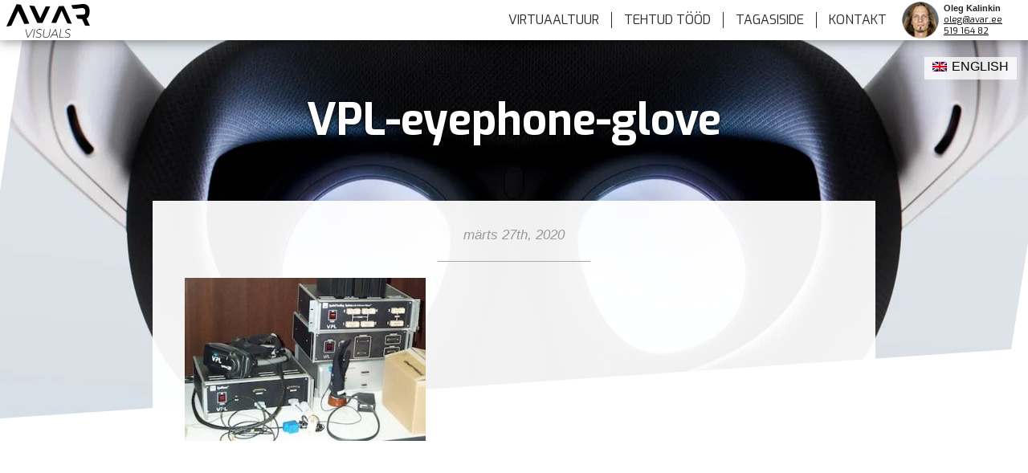

--- FILE ---
content_type: text/html; charset=UTF-8
request_url: https://avar.ee/kas-teadsid-kust-tuli-virtuaalreaalsus/vpl-eyephone-glove/
body_size: 11373
content:
<!DOCTYPE html>
<html lang="et">
	<head>

<!-- Google Tag Manager -->
<script>(function(w,d,s,l,i){w[l]=w[l]||[];w[l].push({'gtm.start':
new Date().getTime(),event:'gtm.js'});var f=d.getElementsByTagName(s)[0],
j=d.createElement(s),dl=l!='dataLayer'?'&l='+l:'';j.async=true;j.src=
'https://www.googletagmanager.com/gtm.js?id='+i+dl;f.parentNode.insertBefore(j,f);
})(window,document,'script','dataLayer','GTM-MDHCHZX');</script>
<!-- End Google Tag Manager -->


		<link rel="profile" href="http://gmpg.org/xfn/11" />
		<meta name="viewport" content="width=device-width, initial-scale=1" />
	<meta http-equiv="Content-Type" content="text/html" charset="ISO-8859-15" />


	<link rel="stylesheet" href="https://stackpath.bootstrapcdn.com/bootstrap/4.3.1/css/bootstrap.min.css" integrity="sha384-ggOyR0iXCbMQv3Xipma34MD+dH/1fQ784/j6cY/iJTQUOhcWr7x9JvoRxT2MZw1T" crossorigin="anonymous">

  <link rel="preload" href="https://avar.ee/wp-content/themes/avar/img/feat_overlay4.png" as="image">	
  <link rel="preload" href="https://avar.ee/wp-content/themes/avar/img/avar-visuals-logo.png" alt="Avar - Virtuaaltuurid ja 3D visualiseerimine" as="image">	
  <link rel="preload" href="https://avar.ee/wp-content/themes/avar/img/oleg_h.png" alt="Virtuaaltuuride ekspert" as="image">
	
	
		
		
	
<link rel="stylesheet" href="https://avar.ee/wp-content/themes/avar/style1_4_1.css">
    <!-- HTML5 shim and Respond.js IE8 support of HTML5 elements and media queries -->
    <!--[if lt IE 9]>
      <script src="https://oss.maxcdn.com/html5shiv/3.7.2/html5shiv.min.js"></script>
      <script src="https://oss.maxcdn.com/respond/1.4.2/respond.min.js"></script>
    <![endif]-->
		
		
<link href="https://fonts.googleapis.com/css?family=Exo:200,400,700,900&display=swap" rel="stylesheet">

<link rel="shortcut icon" type="image/x-icon" href="https://avar.ee/favicon.ico">


<meta property="og:title" content="VPL-eyephone-glove - AVAR" />
<meta property="og:type" content="website" />

		
	
		
				<meta property="og:image" content="https://avar.ee/wp-content/themes/avar/img/avar_social2.jpg" />
			
		
		<meta property="og:description" content="" />
	
	
<meta name="facebook-domain-verification" content="cy17ih9tuc0ewf32op1qunspkuubsj" />







	<style>img:is([sizes="auto" i], [sizes^="auto," i]) { contain-intrinsic-size: 3000px 1500px }</style>
	<link rel="alternate" hreflang="en" href="https://avar.ee/en/vpl-eyephone-glove-2/" />
<link rel="alternate" hreflang="et" href="https://avar.ee/kas-teadsid-kust-tuli-virtuaalreaalsus/vpl-eyephone-glove/" />
<link rel="alternate" hreflang="x-default" href="https://avar.ee/kas-teadsid-kust-tuli-virtuaalreaalsus/vpl-eyephone-glove/" />

		<!-- All in One SEO 4.9.0 - aioseo.com -->
		<title>VPL-eyephone-glove - AVAR</title>
	<meta name="robots" content="max-image-preview:large" />
	<meta name="author" content="Oleg"/>
	<link rel="canonical" href="https://avar.ee/kas-teadsid-kust-tuli-virtuaalreaalsus/vpl-eyephone-glove/" />
	<meta name="generator" content="All in One SEO (AIOSEO) 4.9.0" />
		<meta property="og:locale" content="et_EE" />
		<meta property="og:site_name" content="AVAR - Virtuaaltuurid ja 3D Veebilehed" />
		<meta property="og:type" content="article" />
		<meta property="og:title" content="VPL-eyephone-glove - AVAR" />
		<meta property="og:url" content="https://avar.ee/kas-teadsid-kust-tuli-virtuaalreaalsus/vpl-eyephone-glove/" />
		<meta property="article:published_time" content="2020-03-27T17:26:25+00:00" />
		<meta property="article:modified_time" content="2020-03-27T17:26:25+00:00" />
		<meta name="twitter:card" content="summary_large_image" />
		<meta name="twitter:title" content="VPL-eyephone-glove - AVAR" />
		<script type="application/ld+json" class="aioseo-schema">
			{"@context":"https:\/\/schema.org","@graph":[{"@type":"BreadcrumbList","@id":"https:\/\/avar.ee\/kas-teadsid-kust-tuli-virtuaalreaalsus\/vpl-eyephone-glove\/#breadcrumblist","itemListElement":[{"@type":"ListItem","@id":"https:\/\/avar.ee#listItem","position":1,"name":"Home","item":"https:\/\/avar.ee","nextItem":{"@type":"ListItem","@id":"https:\/\/avar.ee\/kas-teadsid-kust-tuli-virtuaalreaalsus\/vpl-eyephone-glove\/#listItem","name":"VPL-eyephone-glove"}},{"@type":"ListItem","@id":"https:\/\/avar.ee\/kas-teadsid-kust-tuli-virtuaalreaalsus\/vpl-eyephone-glove\/#listItem","position":2,"name":"VPL-eyephone-glove","previousItem":{"@type":"ListItem","@id":"https:\/\/avar.ee#listItem","name":"Home"}}]},{"@type":"ItemPage","@id":"https:\/\/avar.ee\/kas-teadsid-kust-tuli-virtuaalreaalsus\/vpl-eyephone-glove\/#itempage","url":"https:\/\/avar.ee\/kas-teadsid-kust-tuli-virtuaalreaalsus\/vpl-eyephone-glove\/","name":"VPL-eyephone-glove - AVAR","inLanguage":"et","isPartOf":{"@id":"https:\/\/avar.ee\/#website"},"breadcrumb":{"@id":"https:\/\/avar.ee\/kas-teadsid-kust-tuli-virtuaalreaalsus\/vpl-eyephone-glove\/#breadcrumblist"},"author":{"@id":"https:\/\/avar.ee\/author\/oleg\/#author"},"creator":{"@id":"https:\/\/avar.ee\/author\/oleg\/#author"},"datePublished":"2020-03-27T17:26:25+02:00","dateModified":"2020-03-27T17:26:25+02:00"},{"@type":"Organization","@id":"https:\/\/avar.ee\/#organization","name":"AVAR VISUALS O\u00dc","description":"Virtuaaltuurid ja 3D Veebilehed","url":"https:\/\/avar.ee\/","telephone":"+37251916482","logo":{"@type":"ImageObject","url":"https:\/\/avar.ee\/wp-content\/uploads\/2023\/12\/logo-must.png","@id":"https:\/\/avar.ee\/kas-teadsid-kust-tuli-virtuaalreaalsus\/vpl-eyephone-glove\/#organizationLogo","width":6624,"height":1888},"image":{"@id":"https:\/\/avar.ee\/kas-teadsid-kust-tuli-virtuaalreaalsus\/vpl-eyephone-glove\/#organizationLogo"}},{"@type":"Person","@id":"https:\/\/avar.ee\/author\/oleg\/#author","url":"https:\/\/avar.ee\/author\/oleg\/","name":"Oleg"},{"@type":"WebSite","@id":"https:\/\/avar.ee\/#website","url":"https:\/\/avar.ee\/","name":"AVAR","description":"Virtuaaltuurid ja 3D Veebilehed","inLanguage":"et","publisher":{"@id":"https:\/\/avar.ee\/#organization"}}]}
		</script>
		<!-- All in One SEO -->

<link rel="alternate" type="application/rss+xml" title="AVAR &raquo; VPL-eyephone-glove Kommentaaride RSS" href="https://avar.ee/kas-teadsid-kust-tuli-virtuaalreaalsus/vpl-eyephone-glove/feed/" />
		<!-- This site uses the Google Analytics by MonsterInsights plugin v9.10.0 - Using Analytics tracking - https://www.monsterinsights.com/ -->
		<!-- Note: MonsterInsights is not currently configured on this site. The site owner needs to authenticate with Google Analytics in the MonsterInsights settings panel. -->
					<!-- No tracking code set -->
				<!-- / Google Analytics by MonsterInsights -->
		<script type="text/javascript">
/* <![CDATA[ */
window._wpemojiSettings = {"baseUrl":"https:\/\/s.w.org\/images\/core\/emoji\/16.0.1\/72x72\/","ext":".png","svgUrl":"https:\/\/s.w.org\/images\/core\/emoji\/16.0.1\/svg\/","svgExt":".svg","source":{"concatemoji":"https:\/\/avar.ee\/wp-includes\/js\/wp-emoji-release.min.js?ver=6.8.3"}};
/*! This file is auto-generated */
!function(s,n){var o,i,e;function c(e){try{var t={supportTests:e,timestamp:(new Date).valueOf()};sessionStorage.setItem(o,JSON.stringify(t))}catch(e){}}function p(e,t,n){e.clearRect(0,0,e.canvas.width,e.canvas.height),e.fillText(t,0,0);var t=new Uint32Array(e.getImageData(0,0,e.canvas.width,e.canvas.height).data),a=(e.clearRect(0,0,e.canvas.width,e.canvas.height),e.fillText(n,0,0),new Uint32Array(e.getImageData(0,0,e.canvas.width,e.canvas.height).data));return t.every(function(e,t){return e===a[t]})}function u(e,t){e.clearRect(0,0,e.canvas.width,e.canvas.height),e.fillText(t,0,0);for(var n=e.getImageData(16,16,1,1),a=0;a<n.data.length;a++)if(0!==n.data[a])return!1;return!0}function f(e,t,n,a){switch(t){case"flag":return n(e,"\ud83c\udff3\ufe0f\u200d\u26a7\ufe0f","\ud83c\udff3\ufe0f\u200b\u26a7\ufe0f")?!1:!n(e,"\ud83c\udde8\ud83c\uddf6","\ud83c\udde8\u200b\ud83c\uddf6")&&!n(e,"\ud83c\udff4\udb40\udc67\udb40\udc62\udb40\udc65\udb40\udc6e\udb40\udc67\udb40\udc7f","\ud83c\udff4\u200b\udb40\udc67\u200b\udb40\udc62\u200b\udb40\udc65\u200b\udb40\udc6e\u200b\udb40\udc67\u200b\udb40\udc7f");case"emoji":return!a(e,"\ud83e\udedf")}return!1}function g(e,t,n,a){var r="undefined"!=typeof WorkerGlobalScope&&self instanceof WorkerGlobalScope?new OffscreenCanvas(300,150):s.createElement("canvas"),o=r.getContext("2d",{willReadFrequently:!0}),i=(o.textBaseline="top",o.font="600 32px Arial",{});return e.forEach(function(e){i[e]=t(o,e,n,a)}),i}function t(e){var t=s.createElement("script");t.src=e,t.defer=!0,s.head.appendChild(t)}"undefined"!=typeof Promise&&(o="wpEmojiSettingsSupports",i=["flag","emoji"],n.supports={everything:!0,everythingExceptFlag:!0},e=new Promise(function(e){s.addEventListener("DOMContentLoaded",e,{once:!0})}),new Promise(function(t){var n=function(){try{var e=JSON.parse(sessionStorage.getItem(o));if("object"==typeof e&&"number"==typeof e.timestamp&&(new Date).valueOf()<e.timestamp+604800&&"object"==typeof e.supportTests)return e.supportTests}catch(e){}return null}();if(!n){if("undefined"!=typeof Worker&&"undefined"!=typeof OffscreenCanvas&&"undefined"!=typeof URL&&URL.createObjectURL&&"undefined"!=typeof Blob)try{var e="postMessage("+g.toString()+"("+[JSON.stringify(i),f.toString(),p.toString(),u.toString()].join(",")+"));",a=new Blob([e],{type:"text/javascript"}),r=new Worker(URL.createObjectURL(a),{name:"wpTestEmojiSupports"});return void(r.onmessage=function(e){c(n=e.data),r.terminate(),t(n)})}catch(e){}c(n=g(i,f,p,u))}t(n)}).then(function(e){for(var t in e)n.supports[t]=e[t],n.supports.everything=n.supports.everything&&n.supports[t],"flag"!==t&&(n.supports.everythingExceptFlag=n.supports.everythingExceptFlag&&n.supports[t]);n.supports.everythingExceptFlag=n.supports.everythingExceptFlag&&!n.supports.flag,n.DOMReady=!1,n.readyCallback=function(){n.DOMReady=!0}}).then(function(){return e}).then(function(){var e;n.supports.everything||(n.readyCallback(),(e=n.source||{}).concatemoji?t(e.concatemoji):e.wpemoji&&e.twemoji&&(t(e.twemoji),t(e.wpemoji)))}))}((window,document),window._wpemojiSettings);
/* ]]> */
</script>
		
	<link rel='stylesheet' id='ggskin-style-css' href='https://avar.ee/wp-content/plugins/garden-gnome-package/include/ggskin.css?ver=6.8.3' type='text/css' media='all' />
<style id='wp-emoji-styles-inline-css' type='text/css'>

	img.wp-smiley, img.emoji {
		display: inline !important;
		border: none !important;
		box-shadow: none !important;
		height: 1em !important;
		width: 1em !important;
		margin: 0 0.07em !important;
		vertical-align: -0.1em !important;
		background: none !important;
		padding: 0 !important;
	}
</style>
<link rel='stylesheet' id='wp-block-library-css' href='https://avar.ee/wp-includes/css/dist/block-library/style.min.css?ver=6.8.3' type='text/css' media='all' />
<style id='classic-theme-styles-inline-css' type='text/css'>
/*! This file is auto-generated */
.wp-block-button__link{color:#fff;background-color:#32373c;border-radius:9999px;box-shadow:none;text-decoration:none;padding:calc(.667em + 2px) calc(1.333em + 2px);font-size:1.125em}.wp-block-file__button{background:#32373c;color:#fff;text-decoration:none}
</style>
<link rel='stylesheet' id='aioseo/css/src/vue/standalone/blocks/table-of-contents/global.scss-css' href='https://avar.ee/wp-content/plugins/all-in-one-seo-pack/dist/Lite/assets/css/table-of-contents/global.e90f6d47.css?ver=4.9.0' type='text/css' media='all' />
<style id='global-styles-inline-css' type='text/css'>
:root{--wp--preset--aspect-ratio--square: 1;--wp--preset--aspect-ratio--4-3: 4/3;--wp--preset--aspect-ratio--3-4: 3/4;--wp--preset--aspect-ratio--3-2: 3/2;--wp--preset--aspect-ratio--2-3: 2/3;--wp--preset--aspect-ratio--16-9: 16/9;--wp--preset--aspect-ratio--9-16: 9/16;--wp--preset--color--black: #000000;--wp--preset--color--cyan-bluish-gray: #abb8c3;--wp--preset--color--white: #ffffff;--wp--preset--color--pale-pink: #f78da7;--wp--preset--color--vivid-red: #cf2e2e;--wp--preset--color--luminous-vivid-orange: #ff6900;--wp--preset--color--luminous-vivid-amber: #fcb900;--wp--preset--color--light-green-cyan: #7bdcb5;--wp--preset--color--vivid-green-cyan: #00d084;--wp--preset--color--pale-cyan-blue: #8ed1fc;--wp--preset--color--vivid-cyan-blue: #0693e3;--wp--preset--color--vivid-purple: #9b51e0;--wp--preset--gradient--vivid-cyan-blue-to-vivid-purple: linear-gradient(135deg,rgba(6,147,227,1) 0%,rgb(155,81,224) 100%);--wp--preset--gradient--light-green-cyan-to-vivid-green-cyan: linear-gradient(135deg,rgb(122,220,180) 0%,rgb(0,208,130) 100%);--wp--preset--gradient--luminous-vivid-amber-to-luminous-vivid-orange: linear-gradient(135deg,rgba(252,185,0,1) 0%,rgba(255,105,0,1) 100%);--wp--preset--gradient--luminous-vivid-orange-to-vivid-red: linear-gradient(135deg,rgba(255,105,0,1) 0%,rgb(207,46,46) 100%);--wp--preset--gradient--very-light-gray-to-cyan-bluish-gray: linear-gradient(135deg,rgb(238,238,238) 0%,rgb(169,184,195) 100%);--wp--preset--gradient--cool-to-warm-spectrum: linear-gradient(135deg,rgb(74,234,220) 0%,rgb(151,120,209) 20%,rgb(207,42,186) 40%,rgb(238,44,130) 60%,rgb(251,105,98) 80%,rgb(254,248,76) 100%);--wp--preset--gradient--blush-light-purple: linear-gradient(135deg,rgb(255,206,236) 0%,rgb(152,150,240) 100%);--wp--preset--gradient--blush-bordeaux: linear-gradient(135deg,rgb(254,205,165) 0%,rgb(254,45,45) 50%,rgb(107,0,62) 100%);--wp--preset--gradient--luminous-dusk: linear-gradient(135deg,rgb(255,203,112) 0%,rgb(199,81,192) 50%,rgb(65,88,208) 100%);--wp--preset--gradient--pale-ocean: linear-gradient(135deg,rgb(255,245,203) 0%,rgb(182,227,212) 50%,rgb(51,167,181) 100%);--wp--preset--gradient--electric-grass: linear-gradient(135deg,rgb(202,248,128) 0%,rgb(113,206,126) 100%);--wp--preset--gradient--midnight: linear-gradient(135deg,rgb(2,3,129) 0%,rgb(40,116,252) 100%);--wp--preset--font-size--small: 13px;--wp--preset--font-size--medium: 20px;--wp--preset--font-size--large: 36px;--wp--preset--font-size--x-large: 42px;--wp--preset--spacing--20: 0.44rem;--wp--preset--spacing--30: 0.67rem;--wp--preset--spacing--40: 1rem;--wp--preset--spacing--50: 1.5rem;--wp--preset--spacing--60: 2.25rem;--wp--preset--spacing--70: 3.38rem;--wp--preset--spacing--80: 5.06rem;--wp--preset--shadow--natural: 6px 6px 9px rgba(0, 0, 0, 0.2);--wp--preset--shadow--deep: 12px 12px 50px rgba(0, 0, 0, 0.4);--wp--preset--shadow--sharp: 6px 6px 0px rgba(0, 0, 0, 0.2);--wp--preset--shadow--outlined: 6px 6px 0px -3px rgba(255, 255, 255, 1), 6px 6px rgba(0, 0, 0, 1);--wp--preset--shadow--crisp: 6px 6px 0px rgba(0, 0, 0, 1);}:where(.is-layout-flex){gap: 0.5em;}:where(.is-layout-grid){gap: 0.5em;}body .is-layout-flex{display: flex;}.is-layout-flex{flex-wrap: wrap;align-items: center;}.is-layout-flex > :is(*, div){margin: 0;}body .is-layout-grid{display: grid;}.is-layout-grid > :is(*, div){margin: 0;}:where(.wp-block-columns.is-layout-flex){gap: 2em;}:where(.wp-block-columns.is-layout-grid){gap: 2em;}:where(.wp-block-post-template.is-layout-flex){gap: 1.25em;}:where(.wp-block-post-template.is-layout-grid){gap: 1.25em;}.has-black-color{color: var(--wp--preset--color--black) !important;}.has-cyan-bluish-gray-color{color: var(--wp--preset--color--cyan-bluish-gray) !important;}.has-white-color{color: var(--wp--preset--color--white) !important;}.has-pale-pink-color{color: var(--wp--preset--color--pale-pink) !important;}.has-vivid-red-color{color: var(--wp--preset--color--vivid-red) !important;}.has-luminous-vivid-orange-color{color: var(--wp--preset--color--luminous-vivid-orange) !important;}.has-luminous-vivid-amber-color{color: var(--wp--preset--color--luminous-vivid-amber) !important;}.has-light-green-cyan-color{color: var(--wp--preset--color--light-green-cyan) !important;}.has-vivid-green-cyan-color{color: var(--wp--preset--color--vivid-green-cyan) !important;}.has-pale-cyan-blue-color{color: var(--wp--preset--color--pale-cyan-blue) !important;}.has-vivid-cyan-blue-color{color: var(--wp--preset--color--vivid-cyan-blue) !important;}.has-vivid-purple-color{color: var(--wp--preset--color--vivid-purple) !important;}.has-black-background-color{background-color: var(--wp--preset--color--black) !important;}.has-cyan-bluish-gray-background-color{background-color: var(--wp--preset--color--cyan-bluish-gray) !important;}.has-white-background-color{background-color: var(--wp--preset--color--white) !important;}.has-pale-pink-background-color{background-color: var(--wp--preset--color--pale-pink) !important;}.has-vivid-red-background-color{background-color: var(--wp--preset--color--vivid-red) !important;}.has-luminous-vivid-orange-background-color{background-color: var(--wp--preset--color--luminous-vivid-orange) !important;}.has-luminous-vivid-amber-background-color{background-color: var(--wp--preset--color--luminous-vivid-amber) !important;}.has-light-green-cyan-background-color{background-color: var(--wp--preset--color--light-green-cyan) !important;}.has-vivid-green-cyan-background-color{background-color: var(--wp--preset--color--vivid-green-cyan) !important;}.has-pale-cyan-blue-background-color{background-color: var(--wp--preset--color--pale-cyan-blue) !important;}.has-vivid-cyan-blue-background-color{background-color: var(--wp--preset--color--vivid-cyan-blue) !important;}.has-vivid-purple-background-color{background-color: var(--wp--preset--color--vivid-purple) !important;}.has-black-border-color{border-color: var(--wp--preset--color--black) !important;}.has-cyan-bluish-gray-border-color{border-color: var(--wp--preset--color--cyan-bluish-gray) !important;}.has-white-border-color{border-color: var(--wp--preset--color--white) !important;}.has-pale-pink-border-color{border-color: var(--wp--preset--color--pale-pink) !important;}.has-vivid-red-border-color{border-color: var(--wp--preset--color--vivid-red) !important;}.has-luminous-vivid-orange-border-color{border-color: var(--wp--preset--color--luminous-vivid-orange) !important;}.has-luminous-vivid-amber-border-color{border-color: var(--wp--preset--color--luminous-vivid-amber) !important;}.has-light-green-cyan-border-color{border-color: var(--wp--preset--color--light-green-cyan) !important;}.has-vivid-green-cyan-border-color{border-color: var(--wp--preset--color--vivid-green-cyan) !important;}.has-pale-cyan-blue-border-color{border-color: var(--wp--preset--color--pale-cyan-blue) !important;}.has-vivid-cyan-blue-border-color{border-color: var(--wp--preset--color--vivid-cyan-blue) !important;}.has-vivid-purple-border-color{border-color: var(--wp--preset--color--vivid-purple) !important;}.has-vivid-cyan-blue-to-vivid-purple-gradient-background{background: var(--wp--preset--gradient--vivid-cyan-blue-to-vivid-purple) !important;}.has-light-green-cyan-to-vivid-green-cyan-gradient-background{background: var(--wp--preset--gradient--light-green-cyan-to-vivid-green-cyan) !important;}.has-luminous-vivid-amber-to-luminous-vivid-orange-gradient-background{background: var(--wp--preset--gradient--luminous-vivid-amber-to-luminous-vivid-orange) !important;}.has-luminous-vivid-orange-to-vivid-red-gradient-background{background: var(--wp--preset--gradient--luminous-vivid-orange-to-vivid-red) !important;}.has-very-light-gray-to-cyan-bluish-gray-gradient-background{background: var(--wp--preset--gradient--very-light-gray-to-cyan-bluish-gray) !important;}.has-cool-to-warm-spectrum-gradient-background{background: var(--wp--preset--gradient--cool-to-warm-spectrum) !important;}.has-blush-light-purple-gradient-background{background: var(--wp--preset--gradient--blush-light-purple) !important;}.has-blush-bordeaux-gradient-background{background: var(--wp--preset--gradient--blush-bordeaux) !important;}.has-luminous-dusk-gradient-background{background: var(--wp--preset--gradient--luminous-dusk) !important;}.has-pale-ocean-gradient-background{background: var(--wp--preset--gradient--pale-ocean) !important;}.has-electric-grass-gradient-background{background: var(--wp--preset--gradient--electric-grass) !important;}.has-midnight-gradient-background{background: var(--wp--preset--gradient--midnight) !important;}.has-small-font-size{font-size: var(--wp--preset--font-size--small) !important;}.has-medium-font-size{font-size: var(--wp--preset--font-size--medium) !important;}.has-large-font-size{font-size: var(--wp--preset--font-size--large) !important;}.has-x-large-font-size{font-size: var(--wp--preset--font-size--x-large) !important;}
:where(.wp-block-post-template.is-layout-flex){gap: 1.25em;}:where(.wp-block-post-template.is-layout-grid){gap: 1.25em;}
:where(.wp-block-columns.is-layout-flex){gap: 2em;}:where(.wp-block-columns.is-layout-grid){gap: 2em;}
:root :where(.wp-block-pullquote){font-size: 1.5em;line-height: 1.6;}
</style>
<link rel='stylesheet' id='yofla_360_styles-css' href='https://avar.ee/wp-content/plugins/360-product-rotation/styles/y360-styles.css?ver=1.0.0' type='text/css' media='all' />
<link rel='stylesheet' id='contact-form-7-css' href='https://avar.ee/wp-content/plugins/contact-form-7/includes/css/styles.css?ver=6.1.3' type='text/css' media='all' />
<link rel='stylesheet' id='wp-post-modal-css' href='https://avar.ee/wp-content/plugins/wp-post-modal/public/css/wp-post-modal-public.css?ver=1.0.0' type='text/css' media='all' />
<link rel='stylesheet' id='slb_core-css' href='https://avar.ee/wp-content/plugins/simple-lightbox/client/css/app.css?ver=2.9.4' type='text/css' media='all' />
<link rel='stylesheet' id='wp-paginate-css' href='https://avar.ee/wp-content/plugins/wp-paginate/css/wp-paginate.css?ver=2.2.4' type='text/css' media='screen' />
<script type="text/javascript" src="https://avar.ee/wp-includes/js/jquery/jquery.min.js?ver=3.7.1" id="jquery-core-js"></script>
<script type="text/javascript" src="https://avar.ee/wp-includes/js/jquery/jquery-migrate.min.js?ver=3.4.1" id="jquery-migrate-js"></script>
<script type="text/javascript" id="wp-post-modal-js-extra">
/* <![CDATA[ */
var fromPHP = {"pluginUrl":"https:\/\/avar.ee\/wp-content\/plugins\/wp-post-modal\/public\/","breakpoint":"0","styled":"1","disableScrolling":"1","loader":"1","ajax_url":"https:\/\/avar.ee\/wp-admin\/admin-ajax.php","siteUrl":"https:\/\/avar.ee","restMethod":"","iframe":"","urlState":"1","containerID":"#modal-ready","modalLinkClass":"modal-link","isAdmin":"","customizing":""};
/* ]]> */
</script>
<script type="text/javascript" src="https://avar.ee/wp-content/plugins/wp-post-modal/public/js/wp-post-modal-public.js?ver=1.0.0" id="wp-post-modal-js"></script>
<link rel="https://api.w.org/" href="https://avar.ee/wp-json/" /><link rel="alternate" title="JSON" type="application/json" href="https://avar.ee/wp-json/wp/v2/media/154287" /><link rel="EditURI" type="application/rsd+xml" title="RSD" href="https://avar.ee/xmlrpc.php?rsd" />
<meta name="generator" content="WordPress 6.8.3" />
<link rel='shortlink' href='https://avar.ee/?p=154287' />
<link rel="alternate" title="oEmbed (JSON)" type="application/json+oembed" href="https://avar.ee/wp-json/oembed/1.0/embed?url=https%3A%2F%2Favar.ee%2Fkas-teadsid-kust-tuli-virtuaalreaalsus%2Fvpl-eyephone-glove%2F" />
<link rel="alternate" title="oEmbed (XML)" type="text/xml+oembed" href="https://avar.ee/wp-json/oembed/1.0/embed?url=https%3A%2F%2Favar.ee%2Fkas-teadsid-kust-tuli-virtuaalreaalsus%2Fvpl-eyephone-glove%2F&#038;format=xml" />
<meta name="generator" content="WPML ver:4.8.5 stt:1,15;" />
<script type="text/javascript">
           var ajaxurl = "https://avar.ee/wp-admin/admin-ajax.php";
         </script><style type="text/css">.recentcomments a{display:inline !important;padding:0 !important;margin:0 !important;}</style></head>
	<body class="attachment wp-singular attachment-template-default single single-attachment postid-154287 attachmentid-154287 attachment-jpeg wp-theme-avar">


<!-- Google Tag Manager (noscript) -->
<noscript><iframe src="https://www.googletagmanager.com/ns.html?id=GTM-MDHCHZX"
height="0" width="0" style="display:none;visibility:hidden"></iframe></noscript>
<!-- End Google Tag Manager (noscript) -->

<header id="header">

<nav class="navbar navbar-expand-lg navbar-light bg-light navscroll">

			<div class="container top_menu_cont">
				<div class="row">
<div class="col-xs-12 col-sm-12 col-md-12 col-lg-2">
	<div class="logo">
		<a href="https://avar.ee" title="AVAR" rel="home">
			<img src="https://avar.ee/wp-content/themes/avar/img/avar-visuals-logo.png" alt="Avar - Virtuaaltuurid ja 3D visualiseerimine" />
		</a>
	</div>
	
	<button class="navbar-toggler" type="button" data-toggle="collapse" data-target="#navbarToggler" aria-controls="navbarToggler" aria-expanded="false" aria-label="Toggle navigation">
		<span class="navbar-toggler-icon"></span>
	</button>
</div>


<div class="col-xs-12 col-sm-12 col-md-12 col-lg-10">

	<div class="collapse navbar-collapse" id="navbarToggler">
		<div class="menu-avar-container"><ul id="menu-avar" class="menu"><li id="menu-item-153856" class="menu-item menu-item-type-post_type menu-item-object-page menu-item-153856"><a href="https://avar.ee/virtuaaltuur/">VIRTUAALTUUR</a></li>
<li id="menu-item-154012" class="menu-item menu-item-type-taxonomy menu-item-object-too_kategooriad menu-item-154012"><a href="https://avar.ee/too_kategooriad/koik/">TEHTUD TÖÖD</a></li>
<li id="menu-item-155098" class="menu-item menu-item-type-post_type menu-item-object-page menu-item-155098"><a href="https://avar.ee/tagasiside/">Tagasiside</a></li>
<li id="menu-item-153850" class="menu-item menu-item-type-post_type menu-item-object-page current_page_parent menu-item-153850"><a href="https://avar.ee/blogi/">BLOGI</a></li>
<li id="menu-item-153854" class="menu-item menu-item-type-post_type menu-item-object-page menu-item-153854"><a href="https://avar.ee/kontakt/">KONTAKT</a></li>
</ul></div>		
		<div class="clear_hidden"><br></div>
		
		<div class="menu_cntct">
			<div class="img_col">
				<img src="https://avar.ee/wp-content/themes/avar/img/oleg_h.png" alt="Virtuaaltuuride ekspert" />
			</div>
			<div class="cntct_col">
				<b>Oleg Kalinkin</b>
				<p><a href="#" class="cryptedmail" data-name="oleg" data-domain="avar" data-tld="ee" onclick="window.location.href = 'mailto:' + this.dataset.name + '@' + this.dataset.domain + '.' + this.dataset.tld; return false;"></a></p>
				<p><a href="tel:+37251916482">519 164 82</a></p>
			</div>
			

			 
			<div class="clear"><br></div>
		</div>
			
		<div class="clear"><br></div>
	</div>
</div>

</nav>			
			
			
</header><!-- /header -->



				
<div class="wpml-ls-statics-shortcode_actions wpml-ls wpml-ls-legacy-list-horizontal">
	<ul role="menu"><li class="wpml-ls-slot-shortcode_actions wpml-ls-item wpml-ls-item-en wpml-ls-first-item wpml-ls-last-item wpml-ls-item-legacy-list-horizontal" role="none">
				<a href="https://avar.ee/en/vpl-eyephone-glove-2/" class="wpml-ls-link" role="menuitem"  aria-label="Switch to English" title="Switch to English" >
                                                        <img
            class="wpml-ls-flag"
            src="https://avar.ee/wp-content/plugins/sitepress-multilingual-cms/res/flags/en.png"
            alt=""
            width=18
            height=12
    /><span class="wpml-ls-native" lang="en">English</span></a>
			</li></ul>
</div>



	

		















		<div class="gen_head">
		
		<div class="gen_taust" ><br></div>
	
		</div>

	<div class="USPblokk" >
		<div class="clear"><br></div>
	</div>


<div class="clear"><br></div>
<div class="container single_container">


			<div class="single_title">
		<div class="clear"><br></div>
			<h1>VPL-eyephone-glove</h1>			</div>
			
<div class="clear"><br></div>


<div class="lehesisu">




<!-- <div class="avatar"><br></div> -->

<div class="fulldate">märts 27th, 2020</div>


 <div id="modal-ready"><p class="attachment"><a href="https://avar.ee/wp-content/uploads/2020/03/VPL-eyephone-glove.jpg" data-slb-active="1" data-slb-asset="1093448918" data-slb-internal="0" data-slb-group="154287"><img fetchpriority="high" decoding="async" width="300" height="203" src="https://avar.ee/wp-content/uploads/2020/03/VPL-eyephone-glove-300x203.jpg" class="attachment-medium size-medium" alt="" srcset="https://avar.ee/wp-content/uploads/2020/03/VPL-eyephone-glove-300x203.jpg 300w, https://avar.ee/wp-content/uploads/2020/03/VPL-eyephone-glove.jpg 369w" sizes="(max-width: 300px) 100vw, 300px" /></a></p>
</div> 

<div class="clear"><br></div>

</div><!-- lehesisu -->



 

</div><!-- container -->



<div class="clear"><br></div>



<div class="footer">

<div class="clear"><br></div>

<div class="wireframe">


<div class="container">
<div class="row">

<div class="col-12 col-md-12 col-lg-12">





<div class="mull">
<h2>SOOVID VIRTUAALTUURI KOHTA ROHKEM TEADA?</h2>
<h3>Säästa aastas sadu tunde. Suurenda müüki ja usaldusväärsust.</h3>
<div class="col-12">
<a class="btn btn-primary btn-lg LGbtn center-block" href="#" role="button" data-toggle="modal" data-target="#myModal2">Küsi virtuaaltuuri pakkumist</a>
</div>
</div>


 




</div>

</div>

</div><!-- end -->

</div>
	

	
	


<div class="container">
		<!-- Modal -->
	<div class="modal right fade" id="myModal2" tabindex="-1" role="dialog" aria-labelledby="myModalLabel2">
		<div class="modal-dialog" role="document">
			<div class="modal-content">

				<div class="modal-header">
					
					<h4 class="modal-title" id="myModalLabel2">Küsi hinnapakkumist<br>
					<div class="modal_sub_heading">Täida vorm ja saadan Sulle hinnapakkumise e-mailile</div></h4>
					
					<button type="button" class="close" data-dismiss="modal" aria-label="Close"><span aria-hidden="true">&times;</span></button>
				</div>
				<div class="container">
					<div class="row">
						<div class="col-sm-12 col-md-6 col-lg-6">
							<div class="modal-body">
								
<div class="wpcf7 no-js" id="wpcf7-f154194-o1" lang="en-US" dir="ltr" data-wpcf7-id="154194">
<div class="screen-reader-response"><p role="status" aria-live="polite" aria-atomic="true"></p> <ul></ul></div>
<form action="/kas-teadsid-kust-tuli-virtuaalreaalsus/vpl-eyephone-glove/#wpcf7-f154194-o1" method="post" class="wpcf7-form init" aria-label="Contact form" novalidate="novalidate" data-status="init">
<fieldset class="hidden-fields-container"><input type="hidden" name="_wpcf7" value="154194" /><input type="hidden" name="_wpcf7_version" value="6.1.3" /><input type="hidden" name="_wpcf7_locale" value="en_US" /><input type="hidden" name="_wpcf7_unit_tag" value="wpcf7-f154194-o1" /><input type="hidden" name="_wpcf7_container_post" value="0" /><input type="hidden" name="_wpcf7_posted_data_hash" value="" />
</fieldset>
<p><span class="wpcf7-form-control-wrap" data-name="objekt"><input size="40" maxlength="400" class="wpcf7-form-control wpcf7-text" aria-invalid="false" placeholder="Objekti tüüp (nt. spaa hotell)" value="" type="text" name="objekt" /></span>
</p>
<p><span class="wpcf7-form-control-wrap" data-name="ruutmeetrid"><select class="wpcf7-form-control wpcf7-select" aria-invalid="false" name="ruutmeetrid"><option value="Siseruumide m² arv">Siseruumide m² arv</option><option value="Kuni 100 m²">Kuni 100 m²</option><option value="101-300 m²">101-300 m²</option><option value="301-500 m²">301-500 m²</option><option value="501-900 m²">501-900 m²</option><option value="901-2000 m²">901-2000 m²</option><option value="2001-3000 m²">2001-3000 m²</option></select></span>
</p>
<p><span class="wpcf7-form-control-wrap" data-name="e-mail"><input size="40" maxlength="400" class="wpcf7-form-control wpcf7-email wpcf7-validates-as-required wpcf7-text wpcf7-validates-as-email cl_email" aria-required="true" aria-invalid="false" placeholder="E-mail*" value="" type="email" name="e-mail" /></span>
</p>
<p><span class="wpcf7-form-control-wrap" data-name="telefon"><input size="40" maxlength="400" class="wpcf7-form-control wpcf7-tel wpcf7-validates-as-required wpcf7-text wpcf7-validates-as-tel cl_tel" aria-required="true" aria-invalid="false" placeholder="Telefon*" value="" type="tel" name="telefon" /></span>
</p>
<p><span class="wpcf7-form-control-wrap" data-name="sonum"><textarea cols="40" rows="10" maxlength="2000" class="wpcf7-form-control wpcf7-textarea cl_sonum" aria-invalid="false" placeholder="Sõnum" name="sonum"></textarea></span>
</p>
<p><input class="wpcf7-form-control wpcf7-submit has-spinner" type="submit" value="Saada" />
</p><div class="wpcf7-response-output" aria-hidden="true"></div>
</form>
</div>
							</div>
						</div><!-- col -->
						<div class="col-sm-12 col-md-6 col-lg-6 cencon">
							<div class="inimene">
								<div class="clear"><br></div>
							</div>
								<div class="inimene_info">
									<h4>Oleg Kalinkin</h4>
									<p>
									E-mail: <a href="#" class="cryptedmail"
   data-name="oleg"
   data-domain="avar"
   data-tld="ee"
   onclick="window.location.href = 'mailto:' + this.dataset.name + '@' + this.dataset.domain + '.' + this.dataset.tld; return false;"></a><br>
									Tel: <a href="tel:+37251916482">519 164 82</a>
									</p>
									
								</div>
						</div><!-- col -->
					</div><!-- row -->
				</div><!-- container -->
			</div><!-- modal-content -->
		</div><!-- modal-dialog -->
	</div><!-- modal -->
</div><!-- container -->

<div class="container">
	<!-- Modal -->
	<div class="modal right fade" id="myModal1" tabindex="-1" role="dialog" aria-labelledby="myModalLabel1">
		<div class="modal-dialog" role="document">
			<div class="modal-content">

				<div class="modal-header">
					
					<h4 class="modal-title" id="myModalLabel1">Võta ühendust</h4>
					<button type="button" class="close" data-dismiss="modal" aria-label="Close"><span aria-hidden="true">&times;</span></button>
				</div>
				<div class="container">
					<div class="row">
						<div class="col-sm-12 col-md-6 col-lg-6 modal_kontakt">
							<div class="modal-body">
								
<div class="wpcf7 no-js" id="wpcf7-f153906-o2" lang="en-US" dir="ltr" data-wpcf7-id="153906">
<div class="screen-reader-response"><p role="status" aria-live="polite" aria-atomic="true"></p> <ul></ul></div>
<form action="/kas-teadsid-kust-tuli-virtuaalreaalsus/vpl-eyephone-glove/#wpcf7-f153906-o2" method="post" class="wpcf7-form init" aria-label="Contact form" novalidate="novalidate" data-status="init">
<fieldset class="hidden-fields-container"><input type="hidden" name="_wpcf7" value="153906" /><input type="hidden" name="_wpcf7_version" value="6.1.3" /><input type="hidden" name="_wpcf7_locale" value="en_US" /><input type="hidden" name="_wpcf7_unit_tag" value="wpcf7-f153906-o2" /><input type="hidden" name="_wpcf7_container_post" value="0" /><input type="hidden" name="_wpcf7_posted_data_hash" value="" />
</fieldset>
<p><span class="wpcf7-form-control-wrap" data-name="your-email"><input size="40" maxlength="400" class="wpcf7-form-control wpcf7-email wpcf7-validates-as-required wpcf7-text wpcf7-validates-as-email" aria-required="true" aria-invalid="false" placeholder="E-mail*" value="" type="email" name="your-email" /></span>
</p>
<p><span class="wpcf7-form-control-wrap" data-name="telefon"><input size="40" maxlength="400" class="wpcf7-form-control wpcf7-tel wpcf7-validates-as-required wpcf7-text wpcf7-validates-as-tel" aria-required="true" aria-invalid="false" placeholder="Telefon*" value="" type="tel" name="telefon" /></span>
</p>
<p><span class="wpcf7-form-control-wrap" data-name="ettevote"><input size="40" maxlength="400" class="wpcf7-form-control wpcf7-text" aria-invalid="false" placeholder="Ettevõtte nimi" value="" type="text" name="ettevote" /></span>
</p>
<p><span class="wpcf7-form-control-wrap" data-name="your-message"><textarea cols="40" rows="10" maxlength="2000" class="wpcf7-form-control wpcf7-textarea" aria-invalid="false" placeholder="Sinu soov" name="your-message"></textarea></span>
</p>
<p><input class="wpcf7-form-control wpcf7-submit has-spinner" type="submit" value="Saada" />
</p><div class="wpcf7-response-output" aria-hidden="true"></div>
</form>
</div>
							</div>
						</div><!-- col -->
						<div class="col-sm-12 col-md-6 col-lg-6 cencon">
							<div class="inimene">
								<div class="clear"><br></div>
							</div>
								<div class="inimene_info">
									<h4>Oleg Kalinkin</h4>
									<p>
									E-mail: <a href="#" class="cryptedmail"
   data-name="oleg"
   data-domain="avar"
   data-tld="ee"
   onclick="window.location.href = 'mailto:' + this.dataset.name + '@' + this.dataset.domain + '.' + this.dataset.tld; return false;"></a><br>
									Tel: <a href="tel:+37251916482">519 164 82</a>
									</p>
									
								</div>
						</div><!-- col -->
					</div><!-- row -->
				</div><!-- container -->
			</div><!-- modal-content -->
		</div><!-- modal-dialog -->
	</div><!-- modal -->
</div><!-- container -->


<div class="clear"><br></div>



<div class="clear"><br></div>

<div class="copy">

<div class="container">
<div class="row">

<div class="col-12">©2025 - AVAR VISUALS OÜ<br><br></div>



</div>
</div>

</div>

</div><!-- .footer -->





<script src="https://code.jquery.com/jquery-3.4.1.js" integrity="sha256-WpOohJOqMqqyKL9FccASB9O0KwACQJpFTUBLTYOVvVU=" crossorigin="anonymous"></script>

<script src="https://cdnjs.cloudflare.com/ajax/libs/popper.js/1.14.7/umd/popper.min.js" integrity="sha384-UO2eT0CpHqdSJQ6hJty5KVphtPhzWj9WO1clHTMGa3JDZwrnQq4sF86dIHNDz0W1" crossorigin="anonymous"></script>

<script src="https://stackpath.bootstrapcdn.com/bootstrap/4.3.1/js/bootstrap.min.js" integrity="sha384-JjSmVgyd0p3pXB1rRibZUAYoIIy6OrQ6VrjIEaFf/nJGzIxFDsf4x0xIM+B07jRM" crossorigin="anonymous"></script>










<script>

document.addEventListener( 'wpcf7submit', function( event ) {
  if ( '153906' == event.detail.contactFormId ) {
	content = '<img height="1" width="1" style="display:none;" alt="" src="https://px.ads.linkedin.com/collect/?pid=1755620&conversionId=1999026&fmt=gif" />';
    fbq('track', 'Contact');
	ga( 'send', 'event', 'Broneeri vorm', 'submit' );
  }
  if ( '154194' == event.detail.contactFormId ) {
	content = '<img height="1" width="1" style="display:none;" alt="" src="https://px.ads.linkedin.com/collect/?pid=1755620&conversionId=1999010&fmt=gif" />';
    fbq('track', 'Contact');
	ga( 'send', 'event', 'Mis maksab vorm', 'submit' );
  }
  if ( '154321' == event.detail.contactFormId ) {
	content = '<img height="1" width="1" style="display:none;" alt="" src="https://px.ads.linkedin.com/collect/?pid=1755620&conversionId=1999018&fmt=gif" />';
    fbq('track', 'Contact');
	ga( 'send', 'event', 'Footer vorm', 'submit' );
  }
}, false );
</script>

<script type="text/javascript">
_linkedin_partner_id = "1755620";
window._linkedin_data_partner_ids = window._linkedin_data_partner_ids || [];
window._linkedin_data_partner_ids.push(_linkedin_partner_id);
</script><script type="text/javascript">
(function(){var s = document.getElementsByTagName("script")[0];
var b = document.createElement("script");
b.type = "text/javascript";b.async = true;
b.src = "https://snap.licdn.com/li.lms-analytics/insight.min.js";
s.parentNode.insertBefore(b, s);})();
</script>
<noscript>
<img height="1" width="1" style="display:none;" alt="" src="https://px.ads.linkedin.com/collect/?pid=1755620&fmt=gif" />
</noscript>








	
<script type="speculationrules">
{"prefetch":[{"source":"document","where":{"and":[{"href_matches":"\/*"},{"not":{"href_matches":["\/wp-*.php","\/wp-admin\/*","\/wp-content\/uploads\/*","\/wp-content\/*","\/wp-content\/plugins\/*","\/wp-content\/themes\/avar\/*","\/*\\?(.+)"]}},{"not":{"selector_matches":"a[rel~=\"nofollow\"]"}},{"not":{"selector_matches":".no-prefetch, .no-prefetch a"}}]},"eagerness":"conservative"}]}
</script>
<script type="text/javascript">
  window._mfq = window._mfq || [];
  (function() {
    var mf = document.createElement("script");
    mf.type = "text/javascript"; mf.defer = true;
    mf.src = "//cdn.mouseflow.com/projects/e61af628-7ca0-4539-a25f-f991373f17cd.js";
    document.getElementsByTagName("head")[0].appendChild(mf);
  })();
</script><div class="modal-wrapper styled" role="dialog" aria-modal="true"  aria-label="Popup Dialog"><div class="wp-post-modal"><button type="button" aria-label="Close" class="close-modal"> × </button><div id="modal-content"></div></div></div><link rel='stylesheet' id='wpml-legacy-horizontal-list-0-css' href='https://avar.ee/wp-content/plugins/sitepress-multilingual-cms/templates/language-switchers/legacy-list-horizontal/style.min.css?ver=1' type='text/css' media='all' />
<script type="module"  src="https://avar.ee/wp-content/plugins/all-in-one-seo-pack/dist/Lite/assets/table-of-contents.95d0dfce.js?ver=4.9.0" id="aioseo/js/src/vue/standalone/blocks/table-of-contents/frontend.js-js"></script>
<script type="text/javascript" src="https://avar.ee/wp-content/plugins/360-product-rotation/js/y360-client.js?ver=1.0.0" id="yofla_360_client_js-js"></script>
<script type="text/javascript" src="https://avar.ee/wp-includes/js/dist/hooks.min.js?ver=4d63a3d491d11ffd8ac6" id="wp-hooks-js"></script>
<script type="text/javascript" src="https://avar.ee/wp-includes/js/dist/i18n.min.js?ver=5e580eb46a90c2b997e6" id="wp-i18n-js"></script>
<script type="text/javascript" id="wp-i18n-js-after">
/* <![CDATA[ */
wp.i18n.setLocaleData( { 'text direction\u0004ltr': [ 'ltr' ] } );
/* ]]> */
</script>
<script type="text/javascript" src="https://avar.ee/wp-content/plugins/contact-form-7/includes/swv/js/index.js?ver=6.1.3" id="swv-js"></script>
<script type="text/javascript" id="contact-form-7-js-before">
/* <![CDATA[ */
var wpcf7 = {
    "api": {
        "root": "https:\/\/avar.ee\/wp-json\/",
        "namespace": "contact-form-7\/v1"
    }
};
/* ]]> */
</script>
<script type="text/javascript" src="https://avar.ee/wp-content/plugins/contact-form-7/includes/js/index.js?ver=6.1.3" id="contact-form-7-js"></script>
<script type="text/javascript" src="https://avar.ee/wp-content/plugins/simple-lightbox/client/js/prod/lib.core.js?ver=2.9.4" id="slb_core-js"></script>
<script type="text/javascript" src="https://avar.ee/wp-content/plugins/simple-lightbox/client/js/prod/lib.view.js?ver=2.9.4" id="slb_view-js"></script>
<script type="text/javascript" src="https://avar.ee/wp-content/plugins/simple-lightbox/themes/baseline/js/prod/client.js?ver=2.9.4" id="slb-asset-slb_baseline-base-js"></script>
<script type="text/javascript" src="https://avar.ee/wp-content/plugins/simple-lightbox/themes/default/js/prod/client.js?ver=2.9.4" id="slb-asset-slb_default-base-js"></script>
<script type="text/javascript" src="https://avar.ee/wp-content/plugins/simple-lightbox/template-tags/item/js/prod/tag.item.js?ver=2.9.4" id="slb-asset-item-base-js"></script>
<script type="text/javascript" src="https://avar.ee/wp-content/plugins/simple-lightbox/template-tags/ui/js/prod/tag.ui.js?ver=2.9.4" id="slb-asset-ui-base-js"></script>
<script type="text/javascript" src="https://avar.ee/wp-content/plugins/simple-lightbox/content-handlers/image/js/prod/handler.image.js?ver=2.9.4" id="slb-asset-image-base-js"></script>
<script type="text/javascript" id="slb_footer">/* <![CDATA[ */if ( !!window.jQuery ) {(function($){$(document).ready(function(){if ( !!window.SLB && SLB.has_child('View.init') ) { SLB.View.init({"ui_autofit":true,"ui_animate":true,"slideshow_autostart":true,"slideshow_duration":"6","group_loop":true,"ui_overlay_opacity":"0.8","ui_title_default":false,"theme_default":"slb_default","ui_labels":{"loading":"Laadimine","close":"Sulge","nav_next":"J\u00e4rgmine","nav_prev":"Eelmine","slideshow_start":"Alusta slideshow","slideshow_stop":"L\u00f5peta slideshow","group_status":"%current% \/ %total%"}}); }
if ( !!window.SLB && SLB.has_child('View.assets') ) { {$.extend(SLB.View.assets, {"1093448918":{"id":154287,"type":"image","internal":true,"source":"https:\/\/avar.ee\/wp-content\/uploads\/2020\/03\/VPL-eyephone-glove.jpg","title":"VPL-eyephone-glove","caption":"","description":""}});} }
/* THM */
if ( !!window.SLB && SLB.has_child('View.extend_theme') ) { SLB.View.extend_theme('slb_baseline',{"name":"Baseline","parent":"","styles":[{"handle":"base","uri":"https:\/\/avar.ee\/wp-content\/plugins\/simple-lightbox\/themes\/baseline\/css\/style.css","deps":[]}],"layout_raw":"<div class=\"slb_container\"><div class=\"slb_content\">{{item.content}}<div class=\"slb_nav\"><span class=\"slb_prev\">{{ui.nav_prev}}<\/span><span class=\"slb_next\">{{ui.nav_next}}<\/span><\/div><div class=\"slb_controls\"><span class=\"slb_close\">{{ui.close}}<\/span><span class=\"slb_slideshow\">{{ui.slideshow_control}}<\/span><\/div><div class=\"slb_loading\">{{ui.loading}}<\/div><\/div><div class=\"slb_details\"><div class=\"inner\"><div class=\"slb_data\"><div class=\"slb_data_content\"><span class=\"slb_data_title\">{{item.title}}<\/span><span class=\"slb_group_status\">{{ui.group_status}}<\/span><div class=\"slb_data_desc\">{{item.description}}<\/div><\/div><\/div><div class=\"slb_nav\"><span class=\"slb_prev\">{{ui.nav_prev}}<\/span><span class=\"slb_next\">{{ui.nav_next}}<\/span><\/div><\/div><\/div><\/div>"}); }if ( !!window.SLB && SLB.has_child('View.extend_theme') ) { SLB.View.extend_theme('slb_default',{"name":"Default (Light)","parent":"slb_baseline","styles":[{"handle":"base","uri":"https:\/\/avar.ee\/wp-content\/plugins\/simple-lightbox\/themes\/default\/css\/style.css","deps":[]}]}); }})})(jQuery);}/* ]]> */</script>
<script type="text/javascript" id="slb_context">/* <![CDATA[ */if ( !!window.jQuery ) {(function($){$(document).ready(function(){if ( !!window.SLB ) { {$.extend(SLB, {"context":["public","user_guest"]});} }})})(jQuery);}/* ]]> */</script>



</body>
</html>


--- FILE ---
content_type: text/css
request_url: https://avar.ee/wp-content/themes/avar/style1_4_1.css
body_size: 19750
content:
/** style.css
 * 
 * Theme Name: 	Avar
 * Theme URI: 	http: //avar.ee
 * Description: 	
 * Author: 	Oleg
 * Author URI: 	http: //avar.ee
 * Version: 	1.0
 */

html {}
body {
background:#fff;
}

.intro {margin: 0 auto; width:100%; max-width:620px;
font-family:Georgia, "Times New Roman", "Bitstream Charter", Times, serif;
font-size: 16px;
line-height:24px;}
.intro p {padding: 5px 10px;}

p {font-size: 16px; font-family: 'Exo', Arial, sans-serif !important; line-height: 1.7em;}

.border {border: 1px solid #000;}

.borderred {border: 1px solid red;}

.logged-in header {margin-top: 0;}

header {height: 50px !important;    z-index: 9999999;}

header a {font-family: 'Exo', sans-serif; font-weight: 400;}

header ul li {float: left;}
header a {font-family: 'Exo', Arial, sans-serif;font-size: 16px;text-align: left;}

 
ol li, ul li {
	font-size: 22px;
    line-height: 36px;
 } 

.lehesisu {
}

.lehesisu p {
	font-family: 'Exo', Arial, sans-serif;
    letter-spacing: .01rem; color: #222;
    font-weight: 400;
    font-style: normal;
	    font-size: 18px;
    line-height: 36px;
	padding-bottom: 10px;
	    display: block;
    margin-left: auto;
    margin-right: auto;
	}
 
  .lehesisu ol, .lehesisu ul {
	 display: block;
    margin-left: auto;
    margin-right: auto;
    max-width: 700px;
 }	
 
 .lehesisu ol li, .lehesisu ul li {
	     font-size: 22px !important;
    line-height: 36px !important;
	padding-bottom: 10px;
 }

.sisu_cont {padding-left:0 !important; padding-right:0 !important;}


.single header, .page-template-default header {}

.single .navbar-inverse, .page-template-default .navbar-inverse {/*background: #57728d !important*/}

.top_menu_cont {max-width:100%; max-width:1400px;}

	.clear_hidden {clear:none; height: 0; display:none;}

.menu_cntct {float:right;}
.img_col {display:block; height: 50px; float: left; padding: 2px 4px;}
.img_col img {width:46px;}

.cntct_col {font-size: 11px; display:block; height: 46px; float: right; padding: 2px 2px 0 2px;}
.cntct_col p {font-size: 11px; line-height: 13px; margin-top: 0; margin-bottom: 1px; color: #000;}
.cntct_col a {font-size: 11px; line-height: 13px; margin-top: 0; margin-bottom: 1px; color: #000; text-decoration: underline !important;}
.cntct_col a:hover {text-decoration: none !important;}

.page-id-155746 .cntct_col p {font-size: 11px; line-height: 13px; margin-top: 0; margin-bottom: 1px; color: #000;}

.lehesisu iframe {max-width:100%;}


.article-nav .sticky-share .article-share-btn.fb-share { margin: 10px 0;}

.article-nav .sticky-share .article-share-btn {
    float: right;
    text-align: center;
    width: 140px;
}

.article-share-btn {
    font-size: 17px;
    font-size: 1.0625rem;
    border-radius: 2px;
    color: #fff;
    cursor: pointer;
    float: left;
    margin: 0 10px 0 0;
    overflow: hidden;
    padding: 3px 15px 11px;
    width: auto;
}

.singletitle {text-align: center; padding: 10px 20px 15px 20px; max-width: 700px; margin: 0 auto 0px auto;}

.singletitle {max-width: 900px;}

.singletitle h2 {
	font-size: 45px;
	line-height: 59px; 
	padding: 2px 0; 
	margin: 20px auto;
	text-align: center !important;
}

.txt_center {text-align: center;}

.singletitle h2 span {
	background-color: #fff;
	background: url(img/wt.png) !important;
	color: #333; 
	display: inline;
	padding: 0 20px;
	/* Needs prefixing */
	-webkit-box-decoration-break: clone;
	box-decoration-break: clone;
}

.avatar {
	background: url(img/madis.png) center center no-repeat; 
	width: 128px; 
	height: 128px; 
    margin-bottom: -84px;
    margin-right: -100px;
    float: right;
    margin-top: -84px;
	
	
	-webkit-border-radius: 50%;
	-moz-border-radius: 50%;
	border-radius: 50%;

	-webkit-box-shadow: 0px 0px 0px 5px rgba(255,255,255,0.66);
	-moz-box-shadow: 0px 0px 0px 5px rgba(255,255,255,0.66);
	box-shadow: 0px 0px 0px 5px rgba(255,255,255,0.66);
	
}

.underimage {position: relative; width:100%; max-width: 880px; margin: 0 auto;}

.fulldate {
	text-align: center; 
	color: #999; 
	border-bottom: 1px solid #aaa; 
	padding-bottom: 20px; 
	margin: 0px auto 20px auto; 
	width: 190px; 
	font-size: 17px;
	font-style: italic;
}

.widen {} 


/* top menu */


/*navigation menu */
.navbar {z-index: 1;margin: 0;padding: 0;z-index: 60 !important;}
.navbar, .navbar ul {list-style-image: none;list-style-position: outside;list-style-type: none;}
.navbar a, .navbar a:hover {
-moz-background-clip: border;
-moz-background-inline-policy: continuous;
-moz-background-origin: padding;
display: block;
text-decoration: none;
}
.navbar li ul {z-index: 99999 !important; position: relative;
opacity: 0.97;height: auto;padding: 0 !important; margin: 0 !important; 
width: 260px;left: -999em;position: absolute;overflow: hidden;border: 1px solid #e6e6e6;}
.navbar li li {z-index: 999 !important; position: relative; border-top: 1px solid #64afd4;margin: 0 !important;width: 260px;}
.navbar li li a, .navbar li li a:visited {margin: 0 !important; color: #5bb0dd; width: 260px; padding: 0px 20px 0px 20px !important; z-index: 99999 !important; position: relative; }
.navbar li li a, .navbar li li a:visited { color: #000; border: none; z-index: 999 !important; position: relative;}
.navbar li:hover ul, .navbar li li:hover ul, .navbar li li li:hover ul, .navbar li.sfhover ul, .navbar li li.sfhover ul, .navbar li li li.sfhover ul {left: auto;}
/*navigation menu */


/*.navbar-default {padding: 0;box-shadow: none !important;background-color: #fff !important;
background-image: none !important;
background: url(img/shdw.png) bottom center no-repeat !important; padding-bottom: 7px !important;
}
*/


.navbar {padding-top:0 !important;}



.navbar .logo {width: 156px; height: 50px; margin: 2px 5px 0 5px !important; 
float: left;
display: block;
/**background: url(img/avar-visuals-logo.png) center center no-repeat;**/
width: 104px;
height: 41px;
margin: 4px;
}

.navbar .logo a img {max-width: 100%; height: auto;}

.navscroll {background: #fff;}
.navscroll .row {width: 100%;}

.navbar {
	border-bottom: none !important;
	background: transparent !important; 
	padding-bottom: 0 !important;

	-webkit-transition: all 0.15s;
	-moz-transition: all 0.15s;
	transition: all 0.15s;
}

.navbar {
position: fixed;
    right: 0;
    left: 0;
    z-index: 1030;
	top:0;

	background: transparent !important;
display: block;

-webkit-box-shadow: 0px 0px 15px 0px rgba(0,0,0,0.53) !important;
-moz-box-shadow: 0px 0px 15px 0px rgba(0,0,0,0.53) !important;
box-shadow: 0px 0px 15px 0px rgba(0,0,0,0.53) !important;

	transition: all 0.2s ease;
}



.navbar:hover .menu-avar-container ul ul, .navscroll:hover .menu-avar-container ul ul {background: #27282b !important;}
.navbar:hover .menu-avar-top-menu-container ul ul, .navscroll:hover .menu-avar-top-menu-container ul ul {background: #27282b !important;}


.navbar:hover, .navscroll {background: #fff !important;}

.navbar:hover .menu-avar-container ul ul, .navscroll:hover .menu-avar-container ul ul {background: #fff !important;}
.navbar:hover .menu-avar-top-menu-container ul ul, .navscroll:hover .menu-avar-top-menu-container ul ul {background: #fff !important;}

.navscroll .logo a img, .navbar:hover .logo a img {float: left;
	display: block;
	/*background: url(img/logo_v_d.png) left center no-repeat;*/
	width: 156px;
	height: 42px;
	margin: 3px;
	transition: all 0.2s ease;
}

.navbar .icon-bar {background: #011c27 !important;}
.navbar .navbar-toggle:hover .icon-bar {background: #fff !important;}

.navbar {float: right !important;}

.navbar ul {margin-bottom: 0 !important; padding-left: 0 !important;}


.navbar ul li {
display: block;
float: left;
font-size: 16px;
position: relative;
text-align: left;
}

.navbar ul li a {
color: #fff;
display: block;
font-size: 16px;
}

.navscroll ul li a {padding: 15px 15px;}


.navbar .container {padding: 0;width: 100% !important;}

.navbar {padding-right: 0px;padding-left: 0px;}


.navbar-collapse {height:50px;}

.navbar-toggler {margin: 5px; display: block; float:right;
	border:2px solid #282929 !important;
}


 .custom-toggler.navbar-toggler { 
            border-color: lightgreen; 
        } 
        /* Setting the stroke to green using rgb values (0, 128, 0) */ 
          
        .custom-toggler .navbar-toggler-icon { 
            background-image: url( 
"data:image/svg+xml;charset=utf8,%3Csvg viewBox='0 0 36 36' xmlns='http://www.w3.org/2000/svg'%3E%3Cpath stroke='rgba(41, 41, 41, 0.8)' stroke-width='2' stroke-linecap='round' stroke-miterlimit='10' d='M4 8h24M4 16h24M4 24h24'/%3E%3C/svg%3E") !important; 
        } 
		
.menu-avar-container {display: block; float: right;	margin-left: auto;}
.menu-avar-top-menu-container {display: block; float: right;	margin-left: auto;}

.menu-avar-container ul {margin-bottom: 0 !important; padding-left: 0 !important;}
.menu-avar-top-menu-container ul {margin-bottom: 0 !important; padding-left: 0 !important;}

.menu-avar-container ul li {display: block;	float: left;font-size: 16px; position: relative; text-align: left;}
.menu-avar-top-menu-container ul li {display: block;	float: left;font-size: 16px; position: relative; text-align: left;}

.menu-avar-container ul li a {text-transform: uppercase; color: #fff; display: block; font-size: 16px;}
.menu-avar-top-menu-container ul li a {text-transform: uppercase; color: #fff; display: block; font-size: 16px;}

.menu-avar-container ul li {border-right: 1px solid #fff;}
.menu-avar-top-menu-container ul li {border-right: 1px solid #fff;}
	
.menu-avar-container ul li:last-child {border-right: none;}
.menu-avar-top-menu-container ul li:last-child {border-right: none;}

.menu-avar-container ul li a {margin-top: -15px; margin-bottom: -15px; padding: 10px 15px; line-height: 30px;}
.menu-avar-top-menu-container ul li a {margin-top: -15px; margin-bottom: -15px; padding: 10px 15px; line-height: 30px;}

.menu-avar-container ul li a:hover {background: #29c3a8 !important; color: #fff !important; text-decoration: none !important; text-shadow: 0px 1px 3px #000;}
.menu-avar-top-menu-container ul li a:hover {background: #29c3a8 !important; color: #fff !important; text-decoration: none !important;}


.menu-avar-container ul li.current-menu-item a, .single-post .menu-avar-container ul li.menu-item-153850 a {border-bottom: 2px solid #29c3a8; margin-bottom: -17px;}
.menu-avar-top-menu-container ul li.current-menu-item a, .single-post .menu-avar-top-menu-container ul li.menu-item-153850 a {border-bottom: 2px solid #29c3a8; margin-bottom: -17px;}


.menu-avar-container ul ul {width: 250px;position: absolute;top: 35px;visibility: hidden;clear: left;background:#27282bbd !important;
-webkit-box-shadow: 0px 5px 15px -5px rgba(0,0,0,0.75);
-moz-box-shadow: 0px 5px 15px -5px rgba(0,0,0,0.75);
box-shadow: 0px 5px 15px -5px rgba(0,0,0,0.75);
}


.menu-avar-top-menu-container ul ul {width: 250px;position: absolute;top: 35px;visibility: hidden;clear: left;background:#27282bbd !important;
-webkit-box-shadow: 0px 5px 15px -5px rgba(0,0,0,0.75);
-moz-box-shadow: 0px 5px 15px -5px rgba(0,0,0,0.75);
box-shadow: 0px 5px 15px -5px rgba(0,0,0,0.75);}

.menu-avar-container ul li ul li {border-right: none;}
.menu-avar-top-menu-container ul li ul li {border-right: none;}

.menu-avar-container ul li ul li a {width: 250px; border-bottom: none; margin-top: 0; margin-bottom: 0; padding: 10px 15px;}
.menu-avar-top-menu-container ul li ul li a {width: 250px; border-bottom: none; margin-top: 0; margin-bottom: 0; padding: 10px 15px;}

.menu-avar-container ul li ul li:before {content: ""; display: block; margin: -1px auto -1px auto; width: 20%; padding-top: 0px; border-bottom: 1px solid black;	float:left;	margin-left:10px;}
.menu-avar-top-menu-container ul li ul li:before {content: ""; display: block; margin: -1px auto -1px auto; width: 20%; padding-top: 0px; border-bottom: 1px solid black;	float:left;	margin-left:10px;}

.menu-avar-container ul li ul:last-child li {}
.menu-avar-top-menu-container ul li ul:last-child li {}

.menu-avar-container ul li:hover ul {width: 250px;visibility: visible;}
.menu-avar-top-menu-container ul li:hover ul {width: 250px;visibility: visible;}



/*navbarhover ja navscroll */

.navbar-fixed-top:hover .menu-avar-container ul li a, .navscroll .menu-avar-container ul li a {color: #28292d;}
.navbar-fixed-top:hover .menu-avar-top-menu-container ul li a, .navscroll .menu-avar-top-menu-container ul li a {color: #28292d;}

.navbar-fixed-top:hover .menu-avar-container ul li, .navscroll .menu-avar-container ul li {border-right: 1px solid #28292d;}
.navbar-fixed-top:hover .menu-avar-top-menu-container ul li, .navscroll .menu-avar-top-menu-container ul li {border-right: 1px solid #28292d;}
	
.navbar-fixed-top:hover .menu-avar-container ul li:last-child, .navscroll .menu-avar-container ul li:last-child { border-right: none !important;}
.navbar-fixed-top:hover .menu-avar-top-menu-container ul li:last-child, .navscroll .menu-avar-top-menu-container ul li:last-child { border-right: none !important;}
	


/* navscrollile


.navbar-fixed-top {
position: fixed;
    right: 0;
    left: 0;
    z-index: 1030;
	top:0;

	background: #fff !important;
display: block;

-webkit-box-shadow: 0px 0px 15px 0px rgba(0,0,0,0.53) !important;
-moz-box-shadow: 0px 0px 15px 0px rgba(0,0,0,0.53) !important;
box-shadow: 0px 0px 15px 0px rgba(0,0,0,0.53) !important;
}

.navbar-right {}
.navbar-right ul {list-style: none;z-index: 99;margin-right: 0px;margin: 0px !important;}
.navbar-right ul li {list-style: none;float: left !important;margin-right: -1px !important;border-left: 1px solid #e6e6e6;border-right: 1px solid #e6e6e6;z-index: 99;}

.navbar-right ul li a {color: #083f82 !important;padding: 0px 20px;line-height: 60px;}
.navbar-right ul li a:hover, .navbar-right ul li.current_page_item a {text-decoration: none;background: #083f82 !important;color: #fff !important;}


.navbar-right ul li ul.sub-menu {display: none;z-index: 99;background: #fff;}
.navbar-right ul li:hover ul.sub-menu {display: block;margin: 0 !important;padding: 0 !important;margin: 0 !important;padding: 0 !important;border: 1px solid #e6e6e6;}
.navbar-right ul li ul.sub-menu li {margin: 0 0 0 0 !important;padding: 0 !important;border: none !important;z-index: 99;}







.menu-avar-container {
    display: block;
    float: right;
}

.menu-avar-container ul {margin-bottom: 0 !important; padding-left: 0 !important;}

.menu-avar-container ul li {
	display: block;
	float: left;
	font-size: 16px;
	position: relative;
	text-align: left;
}

.menu-avar-container ul li a {
	color: #011c27;
	display: block;
	font-size: 16px;
}

.menu-avar-container ul li {
	border-right: 1px solid #222;
	}
	
.menu-avar-container ul li:last-child {
	border-right: none;
	}

.menu-avar-container ul li a {
	margin-top: -15px;
	margin-bottom: -15px;
	padding: 10px 15px;
	line-height: 30px;
	}

.menu-avar-container ul li a:hover {
	background: #29c3a8;
    color: #fff !important;
	text-decoration: none !important;
	}

.menu-avar-container ul ul {
	width: 250px;
	position: absolute;
	top: 35px;
	visibility: hidden;
	clear: left;
	background:#fff;
	
-webkit-box-shadow: 0px 5px 15px -5px rgba(0,0,0,0.75);
-moz-box-shadow: 0px 5px 15px -5px rgba(0,0,0,0.75);
box-shadow: 0px 5px 15px -5px rgba(0,0,0,0.75);
}

.menu-avar-container ul li ul li {border-right: none;}

.menu-avar-container ul li ul li a {
	width: 250px;
	border-bottom: none;
	margin-top: 0;
    margin-bottom: 0;
	padding: 10px 15px;
}

.menu-avar-container ul li ul li:before {
    content: ""; 
    display: block;
    margin: -1px auto -1px auto;
    width: 20%; 
    padding-top: 0px; 
    border-bottom: 1px solid black; 
	float:left;
	margin-left:10px;
}

.menu-avar-container ul li ul:last-child li {}

.menu-avar-container ul li:hover ul {
	width: 250px;
	visibility: visible;
}
*/







.featuredimage {height: 550px;background-position: top center; background-repeat: no-repeat;margin-top: 40px;

background: url("") no-repeat top center fixed; 

  -webkit-background-size: cover;
  -moz-background-size: cover;
  -o-background-size: cover;
  background-size: cover;
}


.featuredimage .feattitle {display: table-cell; vertical-align: middle;
  position: absolute;
  display: table;
  width: 100%;
  height: 550px;
  top: 0;
  margin: 0; padding: 0;}


.featuredimage .feattitle .mid {
  display: table-cell;
  vertical-align: middle;
  text-align: center;
  height: 100%;  
}

.featuredimage .feattitle .mid h2 {color: #fff;text-shadow: 0px 2px 6px #000; font-size: 40px;text-align: center;padding: 40px 50px 0px 50px;}


.clear {clear: both !important;height: 0px;}

.fullwidth {width: 100% !important;max-width: 100% !important;}

.pagecontainer {margin: 0 auto;padding: 0 0;}

.home .pagecontainer {background: #fff;}

.clear {clear: both !important; height: 0px;}

.videoWrapper {
	position: relative;
	padding-bottom: 56.25%; /* 16: 9 */
	padding-top: 25px;
	height: 0;
}
.videoWrapper iframe {
	position: absolute;
	top: 0;
	left: 0;
	width: 100%;
	height: 100%;
}

.nomargin {margin: 0 !important;}

.circle { margin: 5px auto;   font-weight: bold; color: #fff; font-size: 18px;
width: 40px;   
height: 40px;   
background: #85ca00;    
-moz-border-radius: 20px;    
-webkit-border-radius: 20px;    
border-radius: 20px;

 display: inline-block;
line-height: 40px;
  text-align: center;
}



.numbrid {font-weight:800; font-size: 30px; padding-right: 5px;}

.kuidas_tellida_blokk {padding: 0px 32px;}


.lehesisu {margin: 20px auto !important;float: none !important; z-index: 40; position: relative;}

.single .lehesisu, .page .lehesisu {padding: 30px 40px 40px 40px; background:url(img/wt2.png); }   

.single_container {margin-top: -430px !important;}


.single_title h1 {
    margin: 5px auto 30px auto;
    font-size: 54px;
	text-align:center;
    line-height: 70px;
    font-weight: 900;
    text-transform: initial;
    display: inline-block;
    max-width: 1160px;
    color: #fff;
    padding: 15px 30px;
	    text-shadow: 0px 1px 5px #000;
		z-index: 40;
		position: relative;
	width: 100%;
}

.lehesisu h1 {text-align: center;}

.alignright {margin-left: 15px; margin-top: 10px; float: right;}
.alignleft {margin-right: 15px; margin-top: 10px; float: left;}


.question {text-align: center; text-transform: uppercase; margin: 50px 10px 30px 10px;
font-family: 'Exo', sans-serif;
font-weight: 900;
font-size: 30px;
}

.brr {border-right: 1px solid #dddee0;}

.ultrab {font-weight: 900;}


h1 a, h2 a {color: #333; text-decoration: none;}

h1 a:hover, h2 a:hover {color: #888; text-decoration: none;}

.footer {} 

.footer ul {padding-left: 0 !important;}
.footer ul li {list-style: none !important; padding: 5px 0 !important;}
.footer ul li, .footer ul li a {width: 100%; display: block;}


.continue a {text-transform: uppercase; float: right; color: #999; padding: 10px 20px; border: 1px solid transparent;}
.continue a:hover { color: #999; border: 1px solid #999; text-decoration: none;}





.lehesisu h2 {padding-bottom:30px;}


.h1, .h2, .h3, .h4, .h5, .h6, h1, h2, h3, h4, h5, h6 {
	font-family: 'Exo', Arial, sans-serif !important;
	font-weight: 600 !important;
}

.lehesisu .h1, .lehesisu .h2, .lehesisu .h3, .lehesisu .h4, .lehesisu .h5, .lehesisu .h6, .lehesisu h1, .lehesisu h2, .lehesisu h3, .lehesisu h4, .lehesisu h5, .lehesisu h6 {
	color: #333;
}


.logocol {width: 145px; margin-left: 15px; float: left;}
.navbar-default.navscroll .logo {}
.navtitle {float: left; display: none !important; font-family: medium-content-serif-font, Georgia, Cambria, 'Times New Roman', Times, serif; font-size: 18px;}


.topquote { font-family: medium-content-serif-font, Georgia, Cambria, 'Times New Roman', Times, serif; font-size: 18px; display: inline !important; color: #bbb; max-width: 585px; margin-left: 40px; overflow: hidden; line-height: 60px; max-height: 60px; margin-right: 20px; float: right;}

/*.fade {background: url(img/fade.png) no-repeat; margin-left: -60px; float:left; width: 60px; height: 60px; z-index: 1000; position: relative;}*/

.wp-caption {padding: 5px; max-width: 100%; font-size: 18px !important; font-style: italic !important;}
.wp-caption-text { font-size: 18px !important; font-style: italic !important; margin-bottom: 20px;}
.wp-caption p {margin-left: 5px; margin-top: 5px;}
.wp-caption a img, .wp-caption img {}

.featured {margin: 20px;}
.featured h3 {text-align: center; font-family: medium-content-serif-font, Georgia, Cambria, 'Times New Roman', Times, serif !important;}
.featblock {overflow: hidden; padding: 10px;}
.featblock a.feat {display: block; border: 1px solid #ddd; width: 100% !important; overflow: hidden; color: #3f3f3f;
font-family: medium-content-serif-font, Georgia, Cambria, 'Times New Roman', Times, serif;
height: 255px !important; overflow: hidden;
}
.featblock a.feat:hover {display: block; border: 1px solid #777;}
.featblock a:hover {text-decoration: none;}
.featblock a img {width: 100%; height: auto;}
.featblock a .feattitle {color: #222; text-align: center; font-size: 18px; padding: 10px; font-weight: bold;}
.featdate {text-align: center;  padding: 10px; font-weight: bold; color: #999; border-top: 1px solid #aaa; padding-bottom: 20px; font-size: 15px; margin: 5px auto 5px auto; max-width: 190px;}


.container24 {width: 100%;margin: 0 auto;}

.head_title {display: none; color: #fff; text-align: center; line-height: 52px;}

.text_center {text-align: center;}

.recent {font-size: 24px; font-weight: normal; text-align: center; padding: 20px; }

.postlink {background: #fff;
	/*height: 284px;*/
	margin: 0px -2px 30px -2px;
	padding: 2px;
	-webkit-border-radius: 2px;
	-moz-border-radius: 2px;
	border-radius: 2px;
	max-width: 354px;}

.postlink a, .postlink a:hover {height: 280px;
	color: #000;
	display: block;
	text-decoration: none !important;}
	
.postlink a:hover, .postlink a:hover h2 {background: #bcd2e8;}

.postlink a img {max-width: 100%;height: auto;}

.postlink h2 {
	color:#333;
	font-size: 21px;
	font-weight: bold;
	padding: 10px 10px 5px 10px;
	margin: 0 !important;
	line-height: 25px;
	display: block;
	max-height: 86px;
	overflow: hidden;
}


.postlink .fulldate {
	border-bottom: 0;
	color: #57728d;
	display: block;
	font-size: 14px;
	font-style: italic;
	font-weight: normal;
	margin: 0;
	padding: 0;
	padding-left: 10px;
	padding-bottom: 5px;
	text-align: left;
	width: 100%;
}

.centerthis {text-align: center;}

.wp-paginate {padding-bottom: 60px !important; margin: 5px auto !important; display:inline-block !important;}

.wp-paginate a {
	background: #29c3a8 !important;
	border: 2px solid #29c3a8 !important;
	color: #333 !important;
	font-size: 20px !important;
	font-weight: bold !important;
    margin-right: 4px;
    padding: 6px 10px !important;
    text-align: center;
    text-decoration: none;
}

.wp-paginate a:hover {
    background: #fff !important;
	text-decoration: none !important;
}

.wp-paginate .current {
    color: #333338 !important;
    background: #fff !important;
    border: 2px solid #29c3a8 !important;
	font-size: 20px !important;
	font-weight: bold !important;
    margin-right: 4px;
    padding: 6px 10px !important;
}




/* video */


.viddiv {position: relative; overflow: hidden;
    margin: 0 auto !important;
    width: 1380px; height: 540px; max-width: 100%;}
	
.vih_head {background:url(img/vid_head.jpg) center center no-repeat;}

#headerVideo {
  position: relative;
min-width: 100%;
min-height: 100%;
margin-top:0px;
	width: auto;
	  height: auto;
	z-index: 2;
}

.viddiv > video {
  display: block;
  position: absolute;
  left: 50%;
  top: 50%;
  transform: translate(-50%, -50%);
  z-index: -100;
  height:100%;
}
@media screen and (max-aspect-ratio: 1920/1080) {
  .viddiv > video {
    height: 100%;
  }
}
@media screen and (min-aspect-ratio: 1920/1080) {
  .viddiv > video {
    width: 100%;
  }
}

#myBtn {
  /*width: 200px;
  font-size: 18px;
  padding: 10px;
  border: none;
  background: #000;
  color: #fff;
  cursor: pointer;*/
}

#myBtn:hover {
/*  background: #ddd;
  color: black;*/
}

.whitebg {width:100%; max-width: 1200px; margin-top:-20px !important; z-index:20; position: relative;
    margin: 0 auto; background:url(img/wt2.png);
 /*background:#fff url(img/whitebg.png) top center no-repeat;*/display:block;
 margin-top:-110px !important;}

 .page .lehesisu {margin-top: -200px !important;width: 100%; margin-left:auto; margin-right: auto;}
 
.page-id-154864 .lehesisu, .page-id-155570 .lehesisu, .page-id-155746 .lehesisu {margin-top: 0px !important;}


.home .USPblokk {
z-index:10;
  position: relative;
  background: url('img/header_o7.png') no-repeat top center;

  color: #fff;
  width: 100%;
  padding: 0px;
	margin-top: -50px;
	height: auto;
	min-height:560px;
	text-align: center;
	margin-top: -560px;
}

.home .USP {padding:70px 0 40px 0 !important;}

.home .USPlogo a {margin: 60px auto 30px auto; /*background:url(img/logo.png) center center no-repeat;*/ width:384px; height:100px; display: block;}

.home .USPlogo a img {width: 270px;}

.home .USPblokk h1, h2, h3 {	font-family: 'Exo', sans-serif; text-align: center;}

.home .USPblokk h1 {margin: 5px auto;
font-size: 52px;
line-height: 82px;
font-weight:900;
text-transform: uppercase;
display: inline-block;
max-width: 900px;
    color: #fff;
    padding: 15px 30px;
	text-shadow: 0px 1px 5px #000;
/* background-color: #28292d;
    background: url(img/dt.png) !important;
    -webkit-box-decoration-break: clone;*/
	}
	
.smallh1 {font-size: 40px; font-weight:400; margin-right: -40px;}

.home .USPblokk h3 {margin: 60px auto; font-size: 36px;}


.home .USPkliendid {color:#fff;
	margin: 0px 0 0px 0;
	font-size: 16px;
	font-weight:400;
	text-transform: uppercase;
	font-family: 'Exo', sans-serif;
text-align: center;
font-style: italic;
opacity: 1;
transition: all 0.2s ease;
}

.home .USPkliendid:hover {opacity: 1;}

.home .USPkliendid .container {max-width: 900px;}

.home .USPkliendid img {display: inline-block; max-width:60%; height: auto; margin: 20px 0;}



/* END VIDEO */





/* gen_head */


.gen_head {
	overflow:hidden !important;
	height:560px;
		width: 100%;
	height:560px;
	/*background:url(img/avar_vr.jpg) center center no-repeat;*/
	background-size: cover;
}

.gen_head {
  position: absolute;
  top: 0;
  left: 0;
  width: 100%;
  height: 560px;
  overflow: hidden !important;
}

.gen_taust {
	width: 100%;
	height:560px;
	background:url(img/virtuaaltuur2.jpg) top center no-repeat;
	background:url(img/avar_vr.jpg) center center no-repeat;
	background-size: initial;
}

.page-id-31045 .gen_taust, .page-id-154589 .gen_taust {
	width: 100%;
	height:560px;
/*background: url('img/vt_cover3.jpg') no-repeat center center;*/
background: url('img/virtuaaltuur-cover3.jpg') no-repeat center center;
	
  -webkit-background-size: initial;
  -moz-background-size: initial;
  -o-background-size: initial;
  background-size: initial;
}

.page-id-155161 .gen_taust {
	width: 100%;
	height:560px;
background: url('https://avar.ee/wp-content/uploads/2020/10/3d_visuals.jpg') no-repeat center center;
	
  -webkit-background-size: initial;
  -moz-background-size: initial;
  -o-background-size: initial;
  background-size: initial;
}

.page-id-155161 .USPblokk h1 {
    text-shadow: none !important;
	color:#282929;
	border-bottom: 5px solid #282929;
    border-top: 5px solid #282929;

	border-bottom: none !important;
    border-top: none !important;

background: #ffffff80 !important;
background: #ffffffc7 !important;
padding: 40px 40px !important;
}



.USPblokk {
z-index:10;
  position: relative;
  background: url('img/header_o7.png') no-repeat top center;
	

  color: #fff;
  width: 100%;
  padding: 0px;
	margin-top: -50px;
	height: auto;
	min-height:560px;
	text-align: center;
}

.USP {padding:130px 0 60px 0;}

.USPlogo a {margin: 60px auto 30px auto; /*background:url(img/logo.png) center center no-repeat;*/ width:384px; height:100px; display: block;}

.USPlogo a img {width: 270px;}

.USPblokk h1, h2, h3 {	font-family: 'Exo', sans-serif; text-align: center;}

.USPblokk h1 {margin: 5px auto;
	font-size: 70px;
	line-height: 82px;
	font-weight:900;
	text-transform: uppercase;
	display: inline-block;
	max-width: 700px;
    color: #fff;
    padding: 15px 30px;
	text-shadow: 0px 1px 5px #000;

    padding: 40px 0px;
    border-bottom: 5px solid #fff;
    border-top: 5px solid #fff;
	}
	
.smallh1 {font-size: 40px; font-weight:400;}

.USPblokk h3 {margin: 60px auto; font-size: 36px;}


.USPkliendid {color:#fff;
	margin: 30px 0 20px 0;
	font-size: 16px;
	font-weight:400;
	text-transform: uppercase;
	font-family: 'Exo', sans-serif;
	text-align: center;
	font-style: italic;
	opacity: 0.7;
	transition: all 0.2s ease;
}

.USPkliendid .logod {padding-top: 0px;}

.USPkliendid .logod .pdls {padding-left:0px; padding-right:0px;}

.USPkliendid:hover {opacity: 1;}

.USPkliendid .container {max-width: 900px;}

.USPkliendid img {display: inline-block; max-width:60%; height: auto; margin: 20px 0;}



.blog .pagecontainer {margin-top: 30px;}


.blog .USP, .tag .USP, .category .USP {padding: 90px 0 20px 0;}

.blog .USPblokk h3 {
    margin: 20px auto;
    font-size: 30px;
    line-height: 50px;
    font-weight: 400 !important;
    text-shadow: 0px 1px 5px #000;
}


.blog .gen_head, .blog .gen_taust, .blog .USPblokk {min-height: 525px;  height: 525px;}


.blog .USPblokk h1, .tag .USPblokk h1, .category .USPblokk h1 {  line-height: 60px;
	    text-shadow: 0px 1px 5px #000;}


/* VIRTUAALREAALSUS */

.page-id-153973 .USPblokk, .page-id-31045 .USPblokk {background: url('img/header_o7.png') no-repeat top center;}


.page-id-153973 .whitebg, .page-id-154587 .whitebg {margin-top: -70px; padding-top: 15px; padding-bottom: 15px;}


.page-id-153973 .lehesisu, .page-id-154587.lehesisu { padding: 0 !important;}


.vr_whitebr {padding: 50px 0; background: #dedddb url(img/teenused.png) top center no-repeat !important;
    margin-top: -160px !important;}

.yt_height iframe {max-width: 100%;margin-left: auto; margin-right: auto; display: block}

.right_hall_block h3 {padding: 0px 20px 25px 20px !important;}

.virtuaaltuur_algus {margin-top:-200px !important; padding:25px 0 20px 0; display:block !important;
background: url(img/teenused.png) top center no-repeat !important;}




.page-id-155746 .maandur_header_osa {    margin-top: 0px;
    padding: 70px 20px 40px 20px;
    background: #7c96bd;
    background: #fff;
    max-width: 1850px;
    width: 100%;

background:url(img/maandur_header2.jpg) center center no-repeat;
background:url(img/header_maandur34.jpg) center center no-repeat;

    background-size: cover;

border-radius: 0 0 10px 10px;
}

.maandur_header_osa {color:#fff !important;    text-shadow: 2px 2px 2px #000;}

.page-id-155746 .maandur_header_osa .meid {text-align: center; margin: 40px auto 20px auto; font-size: 20px;}

.page-id-155746 .maandur_header_osa h1 {font-size:44px; padding-bottom: 40px; text-align: center;}
.page-id-155746 .maandur_header_osa h2 {font-size:34px; padding-bottom: 30px; font-weight: 400 !important;}
.page-id-155746 .maandur_header_osa h3 {font-size:26px; text-align: center; padding-bottom: 0px; font-weight: 400 !important;}

.page-id-155746 h2 {font-size:34px; text-align: center; padding-bottom: 20px; font-weight: 600;}
.page-id-155746 h3 {font-size:26px; text-align: center; padding-bottom: 20px; font-weight: 600;}

.page-id-155746 .klientide_logod {text-align: center; display: block;}
.page-id-155746 .klientide_logod img {display: inline-block;}

.page-id-155746 .tagasiside p { min-height: 100px;}

.page-id-155746 .vt_list_all {margin-top: 0px; height: 100px !important;}


.page-id-155746 img {max-width: 100%;}



.kuidas_tellida {text-align: center;}

.maand_virtuaaltuurid_algus {margin-top:20px !important;}

.maandur_list {width: 100%; max-width: 1200px !important; background:#efefef; 
margin-top: 20px; margin-bottom: 40px; padding: 50px;
border-radius: 10px;
}

.maandur_row_tagasiside {padding: 0 20px;}

.tagasiside_row_maandur {padding: 5px 20px;}

.maandur_subheading {font-size: 22px; text-align: center; padding-bottom: 40px; font-weight: 400 !important;}

.maandur_seadmed .devices {text-align: center;}

.maandur_seadmed img {max-width: 100%; margin:30px auto; display: inline-block;}

.statistika_maandur {
	width: 100%;
    max-width: 1400px;
    margin: 0 auto;
	background:#efefef;
    text-align: center;
    margin-top: 0px;
    color: #333;
    padding: 10px 0 !important;
	margin-bottom:40px;
	font-weight: 600;
border-radius: 10px !important;
}

.statistika_maandur .stats {text-align: center; text-transform: uppercase; margin: 25px 0;}

.statistika_maandur .su_txt {font-size: 90px; font-weight: 600;}

.statistika_maandur .va_txt {font-size: 20px; display: inline-block; max-width: 246px; font-weight: 400;}


.maandur_closer {font-size: 34px; text-align: center; max-width: 100%; width: 1000px; margin:30px auto 80px auto; text-shadow: 2px 3px 4px black;}


.vt_tuur_tabs p {margin: 10px 0px 20px 0px !important; font-weight: 400;
    text-align: left !important;}

.vt_txt p {padding: 0px 0px 17px 0px !important; margin: 0px 0px 0px 0px !important;}

.vt_kysi .LGbtn {padding: 20px 30px; width: 100% !important;
border: #28292d 3px solid !important;
margin: 20px auto 20px auto;}
.vt_kysi .LGbtn:hover, .LGbtn:active {margin: 16px auto 24px auto;}

.funktsioonid img {max-width: 100%; height: auto;}

.page-id-31045 .USPblokk h1 {padding: 40px 0px !important;}

.virtuaaltuur_algus .row {margin-left:-20px !important; margin-right: -20px !important;}

.page-id-31045 .lehesisu, .page-id-155595 .lehesisu, .page-id-153973 .lehesisu, .page-id-154589 .lehesisu, .page-id-154587 .lehesisu {margin-top: 0px !important; max-width: 700px; max-width: 100% !important;}

.vr_whitebr h3 {text-transform: uppercase;
    padding:25px 20px 30px 20px;
    font-size: 42px;
    font-weight: 700 !important;}

.vr_whitebr p {margin: 10px 0px 20px 0px;
    font-size: 22px;
    font-weight: 400;
    text-align: left;}




.vr_list h3 {padding: 60px 20px 0px 20px; font-size: 36px;}
.vr_subheading {width: 100%; font-weight: 400; font-size: 22px; text-align: center; 
margin: 0px auto; padding-bottom:30px;
}
.vr_list_all {width:100%; max-width: 700px; margin: 60px auto; font-size: 18px;}
.vr_list_all p { font-size: 18px;text-align: center;}

.list_row {height: 130px;}

.hall_kast { padding: 15px 20px 0px 20px; display:block; background:#eee; z-index: 30;}

.hall_kast p {font-size: 18px;}

.center_nmbr {text-align: center; font-size: 42px; font-weight: 900; color:#fff; text-shadow: 0px 2px 4px #000000b8; background:url(img/nmbr3.png) center center no-repeat;
width: 103px; height: 119px; line-height: 111px; margin:0 auto;}

.left_brdr {background:url(img/lhl.png) center center no-repeat;height: 119px;width:100%;}
.right_brdr {background:url(img/rhl.png) center center no-repeat;height: 119px;width:100%;}
.top_brdr {background:url(img/tvl.png) center center no-repeat;}
.bottom_brdr {background:url(img/bvl.png) center center no-repeat;}

.lft_hall {border-right: 2px dotted #29c3a8;}
.rght_hall {border-left: 2px dotted #29c3a8;}



.kontakt_nupp {}


.vt_list h3 {
    padding: 60px 20px 30px 20px;
    font-size: 36px;
}

.vt_list {width:100% !important; max-width: 1140px !important;}

.vt_list_row {width: 20%; float:left; padding:0 5px;}

.vt_list_row .row {margin-right: 0; margin-left: 0;}

.vt_subheading {width: 100%; font-weight: 400; font-size: 22px; text-align: center; 
margin: 0px auto; padding-bottom:30px;
}
.vt_list_all {width:100%; max-width: 700px; margin: 0px auto; font-size: 18px; height: 110px !important; overflow:hidden !important;}
.vt_list_all p { font-size: 18px;text-align: center;}

.vt_hall_kast { padding: 15px 20px 0px 20px; display:block; background:#eee; z-index: 30; border-top: 2px dotted #29c3a8; margin: 0 5px;}

.vt_hall_kast p {font-size: 18px;}

.center_nmbr_vt {text-align: center; font-size: 42px; font-weight: 900; color:#fff; text-shadow: 0px 2px 4px #000000b8; background:url(img/nmbr3.png) center center no-repeat;
width: 103px; height: 119px; line-height: 111px; margin:0 auto;}

.left_brdr {background:url(img/lhl.png) center center no-repeat;height: 119px;width:100%;}
.right_brdr {background:url(img/rhl.png) center center no-repeat;height: 119px;width:100%;}
.top_brdr {background:url(img/tvl.png) center center no-repeat;}

.bottom_brdr {background:url(img/bvl.png) center center no-repeat; height: 180px;}

.lft_hall {border-right: 2px dotted #29c3a8;}
.rght_hall {border-left: 2px dotted #29c3a8;}












.wpcf7 .wpcf7-list-item {width: 370px !important; font-size: 20px !important; margin-left: 0 !important; margin-bottom: 10px;}
.wpcf7 .wpcf7-list-item input {width: 30px !important; height: 17px;}


.kasutusvaldkonnad {width: 100%; max-width: 1400px;
    margin: 0 auto;
background:#dedddb url(img/teenused.png) top center no-repeat; text-align: center; margin-top:0px; color:#212224; padding: 40px 0 !important; }

.kasutusvaldkonnad h3 {text-transform: uppercase; padding:20px 20px 10px 20px; font-size: 42px; font-weight: 400 !important;}
.kasutusvaldkonnad p {width: 440px; max-width: 100%;
    margin: 10px auto 25px auto; font-weight: 400; text-align: left;
	text-align: left !important; font-size: 18px;}
	
.kasutusvaldkonnad li { font-size: 18px;}

.kasutusvaldkonnad a {width: 100%; display: block;}

.kasutusvaldkonnad a h4 {font-size: 46px; color:#212224; text-align: center; display: inline-block; text-transform: uppercase;}
.kasutusvaldkonnad a:hover h4 {/*opacity:0.8;*/ color:#29c3a8;}

.kasutusvaldkonnad a img {margin: 10px; transition: all 0.2s ease;}
.kasutusvaldkonnad a:hover img {margin: 4px 10px 16px 10px;}



.kasutusvaldkonnad { text-align: center; margin-top:0px; color:#212224; padding: 40px 0 0px 0 !important; background:#fff !important; }

.kasutusvaldkonnad h3 {font-size:28px !important; font-weight:600 !important;}

.page-id-153973 .lehesisu p {font-size: 19px; margin-bottom: 5px; padding-bottom: 5px; line-height: 30px;}

.lehesisu ol li, .lehesisu ul li {font-size: 19px !important; line-height: 28px !important; padding-bottom: 5px;}

.page-id-153973 .lehesisu .wp-block-columns {margin-bottom: 10px;}
.page-id-153973 .lehesisu h5 {
    text-transform: uppercase;
    padding: 0px 20px 30px 20px;
    font-size: 42px;
    font-weight: 400 !important;
}

@media only screen and (max-width: 767px) {
.page-id-153973 .lehesisu h5 {
    font-size: 28px;
}                      
}

.turundus_block ul li, .treening_block ul li {text-align: left !important; font-size: 18px; 
max-width: 400px; margin: 0 auto 10px auto; font-family: 'Exo', sans-serif;}

.turundus_block, .treening_block {padding-top: 20px; 	transition: all 0.5s ease;}

.turundus_block {border-right: 0px solid #78797b;}
.treening_block {border-left: 1px dashed #bfc5d0;}


.turundus {background:url(img/turundus.png) center center no-repeat; display: block; 
width:200px; margin:0 auto; height:150px; transition: all 0.2s ease;}
.turundus:hover {background:url(img/turundus2.png) center center no-repeat;}

.treening {background:url(img/treening.png) center center no-repeat; display: block; 
width:200px; margin:0 auto; height:150px;}
.treening:hover {background:url(img/treening2.png) center center no-repeat;}

.funktsioonid {width: 100%; max-width: 1400px;
    margin: 0 auto;
background:#dedddb url(img/teenused.png) top center no-repeat; text-align: center; margin-top:0px; color:#212224; padding: 40px 0 !important; }

.funktsioonid h3 {text-transform: uppercase; padding:20px 20px 10px 20px; font-size: 42px; font-weight: 400 !important;}
.funktsioonid p {
	max-width:100%;
    margin: 10px auto 25px auto; font-weight: 400; text-align: left;
	text-align: left !important; font-size: 22px;}

.funktsioonid a {width: 100%; display: block;}

.funktsioonid a h4 {font-size: 46px; color:#212224; text-align: center; display: inline-block; text-transform: uppercase;}
.funktsioonid a:hover h4 {/*opacity:0.8;*/ color:#29c3a8;}

.funktsioonid a img {margin: 10px; transition: all 0.2s ease;}
.funktsioonid a:hover img {margin: 4px 10px 16px 10px;}

.funktsioonid { text-align: center; margin-top:0px; color:#212224; padding: 40px 0 0px 0 !important; background:#fff !important; }

.funktsioonid h3 {font-size:28px !important; font-weight:600 !important;}

/* END VIRTUAALREAALSUS */

.page .USP {padding: 110px 0 20px 0;}

.page .USPblokk h3 {margin: 20px auto;
    font-size: 30px;line-height: 50px;
    font-weight: 400 !important;
    text-shadow: 0px 1px 5px #000;}

.home .gen_head, .home .gen_taust, .home .USPblokk {min-height: 560px !important; height: 560px !important;}

.page .gen_head, .page .gen_taust, .page .USPblokk {min-height: 525px; height: 525px;}

.page .USPblokk h1 {line-height: 60px;text-shadow: 0px 1px 5px #000;padding: 40px 0px;}

.home .USPblokk h1 {line-height: 50px;
	margin-top:30px;
	text-shadow: 0px 1px 5px #000;
	padding: 10px 30px !important;
	font-size: 52px;

border-bottom: none !important;
border-top: none !important;
	}
	
	.home .USPblokk hr {width: 100px;
    margin-top: 5px; margin-bottom: 5px;
    border-top: 1px solid #fff;
	border-bottom: 1px solid #0006;}
	
	.home h2.heading1 {font-size: 52px;
    line-height: 40px;
    margin-top: 0px;
    text-shadow: 0px 1px 5px #000;
    padding: 25px 30px 25px 30px;
	text-transform: uppercase;}
	
	

.single .USPblokk h1 {margin: 5px auto;
    font-size: 60px;
    line-height: 80px;
    font-weight: 900;
    text-transform: initial;
    display: inline-block;
    max-width: 1160px;
    color: #fff;
    padding: 15px 30px;
	    text-shadow: 0px 1px 5px #000;}

.single .gen_head, .single .gen_taust, .single .USPblokk {min-height: 525px; height: 525px;}

.single .USPblokk h1 {margin: 5px auto;
    font-size: 60px;
    line-height: 80px;
    font-weight: 900;
    text-transform: initial;
    display: inline-block;
    max-width: 1160px;
    color: #fff;
    padding: 15px 30px;}
 
 .home .whitebg {}

.home_tabs {padding-top: 20px !important; padding-bottom: 50px !important;}
.home_tabs h4 {font-size: 30px; font-weight: 400 !important; margin-bottom: 20px;}
.home_tabs p {line-height: 30px; font-size:18px;}

.home_buttons {padding-right: 0 !important; padding-left: 0 !important; margin-top: 40px;}

.nav-tabs {border-bottom: 0px solid #dee2e6;}

ul#tabs {margin: 0 0 20px 0;}

ul#tabs li {line-height: 40px; margin: 10px 1px;}
ul#tabs li a {color:#28292d; text-decoration: none; font-size: 16px; padding: 10px 20px; line-height: 36px;}
ul#tabs li a.active, ul#tabs li a:hover {color:#28292d; text-decoration: none; border-bottom: 4px solid #29c3a8;}



.vt_tuur_tabs ul#tabs li a {color:#28292d; text-decoration: none; font-size: 16px; padding: 0px 5px 5px 5px; 
line-height: 67px; border-bottom: 4px solid transparent;}
.vt_tuur_tabs ul#tabs li a:hover, .vt_tuur_tabs ul#tabs li a.active {border-bottom: 4px solid #29c3a8;}

.vt_tuur_tabs a img {
    margin: 5px 5px 5px 5px;
	transition: all 0.2s ease;
}

.vt_tuur_tabs ul#tabs li a:hover img {margin: 0px 5px 10px 5px;}

.vt_tuur_tabs p {font-size:20px !important; line-height: 30px !important;}
	

.page h2 {font-size: 42px;}

.LGbtn {
	background:#29c3a8 url(img/nupp.png) center center repeat;
	margin: 20px auto; 
	display:inline-block;
	border: #56d0ba 3px solid !important;
	border-radius: 0 !important;
	font-size:30px;
	font-weight:700;
	text-transform: uppercase;
	font-family: 'Exo', sans-serif;
	color: #28292d;
    padding: 20px 30px;
	line-height: 30px;
	transition: all 0.2s ease;
	
	font-size: 27px;
	padding: 17px 20px;
    line-height: 30px;
    font-weight: 700;
}

.home_tabs .LGbtn {display: block;}

.LGbtn:hover, .LGbtn:active {opacity: 1;
    color: #1b1c1f !important;
	background:#29c3a8 url(img/nupp.png) center center repeat;
    margin: 18px auto 22px auto;
    box-shadow: 0px 15px 19px -20px #000;
}


.text_center {text-align: center;}

.vr_broneeri {background:#9e9e9e url(img/broneeri_taust.jpg) center center no-repeat; height:337px; width:1400px; margin: 5px auto;}
.vr_top_nupp {display: block;width: 100%; text-shadow: none !important;}
.bron_kujund .btnv {display: block; margin:117px auto 100px auto; border:#c1c1c1 1px solid !important;}
.bron_kujund .btnv:hover {margin: 112px auto 104px auto;}
.bron_kujund { background:url(img/broneeri_kujund2.png) center center no-repeat; 
	margin-top:10px;
	width:631px; height:314px; display:inline-block;}


	
.bron_kujund:hover { background:url(img/broneeri_kujund2.png) center center no-repeat;}


.meie_teenused {width: 100%; max-width: 1400px;
    margin: 0 auto;
background:#dedddb url(img/teenused.png) top center no-repeat; text-align: center; 
margin-top:0px; color:#212224; padding: 20px 0 !important; 

    border-radius: 10px;
}


/*
.page-id-153973 .lehesisu {margin-top: 20px !important;     border: 2px solid #333;
	padding:30px 30px 30px 30px !important;
    background: #dedddb url(img/teenused.png) top center no-repeat !important;}
.page-id-153973 .lehesisu h3 {
	background: url(img/straightdark.png) top center no-repeat;
    max-width: 700px;
    margin: 10px auto;
    padding: 20px;
    color: #Fff;
    font-size: 44px;}*/
	
.page-id-31630 .lehesisu {padding: 30px 0px 40px 0px !important;}	
	
.page-id-31630 .lehesisu .LGbtn {padding: 20px 0px !important;}
.page-id-31630 .lehesisu .dbl_row {padding: 20px 50px !important;}

.meie_teenused h3 {text-transform: uppercase; padding:20px 20px 10px 20px; font-size: 28px; font-weight: 400 !important;}
.meie_teenused p {margin:10px 20px 20px 20px; font-size: 20px; font-weight: 400; text-align: left; text-align: justify;}

.meie_teenused a {width: 100%; display: block;}

.meie_teenused a h4 {font-size: 36px; color:#212224; text-align: center; width: 100%;
display: inline-block; text-transform: uppercase;}
.meie_teenused a:hover h4 {/*opacity:0.8;*/ color:#29c3a8;}






.meie_teenused a img {margin: 10px; transition: all 0.2s ease; max-width: 200px;}
.meie_teenused a:hover img {margin: 4px 10px 16px 10px;}

.es_image {height: 230px;}

.teenused_txt {display: block; min-height: 170px;
	max-width: 450px;
    margin: 0 auto;}

.sinu_kasu {
	margin-top: 30px !important;
	width: 100%; max-width: 1400px;
    margin: 0 auto;
	background:#212224 url(img/straightdark.png) top center no-repeat;
	/*background:#dedddb url(img/teenused.png) top center no-repeat;*/
	text-align: center; margin-top:0px; color:#fff; padding: 40px 0 !important; 

    border-radius: 10px; 
}

.sinu_kasu h3 {text-transform: uppercase; padding: 10px; font-size: 28px; font-weight: 400 !important;}
.sinu_kasu p {margin:25px 5px 20px 5px; font-size: 18px; font-weight: 400; text-align: left;}

.tick {background:url(img/tick.png) left center no-repeat; font-size: 22px; text-align: center; margin-left:-20px; padding-left: 50px; display: inline-block; text-transform: uppercase;}

.sinu_kasu h4 {line-height:40px;font-size: 26px;  text-transform: uppercase;}

.sinu_kasu .icon {width:135px; height: 149px;transition: all 0.2s ease; width: 100%;}

.aeg_t .icon {background:url(img/aeg.png) center center no-repeat;}

.aeg_t:hover .icon {background:url(img/aeg2.png) center center no-repeat;}

.usaldus_t .icon {background:url(img/usaldus.png) center center no-repeat;}

.usaldus_t:hover .icon {background:url(img/usaldus2.png) center center no-repeat;}

.veeb_t .icon {background:url(img/veeb.png) center center no-repeat;}

.veeb_t:hover .icon {background: url(img/veeb2.png) center center no-repeat;}

.veeb_t .icon {
    background: url(img/veeb.png) center center no-repeat;
}
.aeg_t .icon {margin: 14px 0 6px -12px;}
.aeg_t .icon:hover {margin: 10px 0 10px -12px;}
.usaldus_t .icon {margin: 14px 0 6px 0;}
.usaldus_t .icon:hover {margin: 10px 0 10px 0;}
.veeb_t .icon {margin: 4px 0 16px 0;}
.veeb_t .icon:hover {margin: 0px 0 20px 0;}

.statistika {
	width: 100%;
    max-width: 1400px;
    margin: 0 auto;
	background:#dedddb url(img/teenused.png) top center no-repeat;
    text-align: center;
    margin-top: 0px;
    color: #333;
    padding: 10px 0 !important;
	margin-bottom:40px;
	font-weight: 600;
	background: #dedddb url(img/straightdark.png) top center no-repeat;
    text-align: center;
    margin-top: 0px;
    color: #fff;

    border-radius: 10px;
}

.lines {border-left: 1px solid #fff; border-right: 1px solid #fff;}

.stats {text-align: center; text-transform: uppercase; margin: 25px 0;}

.su_txt {font-size: 90px; font-weight: 600;}

.va_txt {font-size: 16px; display: inline-block; max-width: 246px; font-weight: 400;}


.tagasiside {width: 100%;
max-width: 1400px;
    margin: 0 auto;
 /*background:#fff url(img/whitebg.png) top center no-repeat;*/ text-align: center; margin-top:0px; color:#212224; padding: 40px 0 40px 0 !important;}

.tagasiside h3 {text-transform: uppercase; text-transform: uppercase;
    padding: 10px; font-size: 28px; font-weight: 400 !important;}

.tagasiside p {margin:0px; font-size: 15px; font-weight: 400; text-align: center; 
padding-top: 20px; background:url(img/quote.png) top left no-repeat; 
padding: 10px; min-height: 250px;}

.tagasiside h4 {font-size: 22px; text-align: center; margin-top: 20px;  display: inline-block; text-transform: uppercase;}

.tagasiside img {width:150px; max-width:100%;
width: 201px;
    max-width: 100%;
    margin-right: -36px;
}

.tagasiside_block {padding-left: 0 !important; padding-right: 0 !important; }
	
.tagasiside_block a {
	color:#212224 !important;
	display: block !important;
	padding: 20px 15px 20px 15px;
	transition: all 0.5s ease;
}

.tagasiside_block a:hover {
	text-decoration: none;
	background: #fff;
-webkit-box-shadow: 0px 0px 15px 0px rgba(0,0,0,0.53) !important;
-moz-box-shadow: 0px 0px 15px 0px rgba(0,0,0,0.53) !important;
box-shadow: 0px 0px 15px 0px rgba(0,0,0,0.53) !important;
}


.p_title {font-style: italic; text-align: center;}


.tiim {
	width: 100%;
	max-width: 1400px;
    margin: 0 auto;
	text-align: center; margin-top:0px; color:#212224; 
	padding: 40px 0 0px 0 !important;}

.tiim h3 {text-transform: uppercase; padding:20px 20px 20px 20px; font-size: 42px; font-weight: 400 !important;}

.tiim p {margin:0px; font-size: 18px; font-weight: 400; text-align: center; padding-top: 0px; }

.tiim h4 {font-size: 22px; text-align: center; margin-top: 20px;  display: inline-block; text-transform: uppercase;}

.tiim img {width:150px; max-width:100%;}

.tiimi_block {color:#212224 !important;margin-bottom: 50px;}
.tiimi_block a {color:#212224 !important;}

.tiim_title {font-style: italic; text-align: center;}

/* antispam */
.cryptedmail:after {content: attr(data-name) "@" attr(data-domain) "." attr(data-tld); }
/*antispam end*/

.wireframe {z-index: 41; position:relative; width: 100%; max-width: 1400px;
padding: 0px 0 0px 0 !important; margin-left: auto; margin-right: auto; overflow:hidden;}

.inimene {    margin-top: 20px;
    background: url(img/oleg_b.png) top center no-repeat;
    filter: grayscale(100%);
    background-size: contain;
    max-height: 360px;
overflow:hidden; width:100%; height:634px; max-width: 100%;}

.inimene h4 {font-size:28px; text-align: center;}
.inimene p {font-size:20px; text-align: center;}

.inimene_info {
width: 100%;
    max-width: 100%;
    color: #212529;
    margin-left: auto; margin-right: auto;}
	
.inimene_info a {color:#212529;}

.mull {	text-align: center;
	margin-top: 0px;
	color:#30363b;
	margin: 0 auto;
	padding: 0px 100px 40px 100px;
    width: 800px; 
	height: 477px;}
	
.mull h2 {text-transform: uppercase; padding: 90px 20px 0 20px;
    font-size: 44px;}

.mull h3 {font-size: 26px; padding: 10px 20px 10px 20px; text-align: center; font-weight: 500 !important;}

.mull .LGbtn {padding: 15px 70px !important; margin: 20px auto;	box-shadow: 0px 15px 19px -20px #000;}

.mull .LGbtn:hover, .mull .LGbtn:active {margin: 16px auto 24px auto;box-shadow: 0px 19px 19px -20px #000;}

.kaart {width: 100%;     max-width: 1400px; background:#fff url(img/kaart.png) top center no-repeat; text-align: center; margin-top:0px; color:#fff; display: block; 
 margin-left: auto; margin-right: auto;}

.kaart .wpcf7 {margin-top:-40px;}

.kaart_marker {padding: 80px 0 80px 0 !important; }

.kaart_vorm {padding: 80px 0 80px 0 !important; }

.copy {width: 100%; background:#fff; text-align: center; margin-top:0px; color:#282929; padding: 15px 0 15px 0 !important; display: block;}

.copy img {max-width: 100%;}

.doth {height:150px; position: relative;
	display: block;
    float: right;
    width: 185px;
    margin: 55px 140px 0 0;}
	
.doth a .mapdot:hover {opacity:0.8;}

@keyframes slide {
  0% {
    left: 0;
    top: 0;
  }
  50% {
    left: 0px;
    top: 5px;
  }
  100% {
    left: 0px;
    top: 0;
  }
}

.vari {
	background: url(img/vari2.png) bottom center no-repeat;
	height: 17px;
	position: absolute;
	width: 100%;
}

.vari {
  animation-name: opide;
  animation-duration: 2s;
  animation-timing-function: ease-in-out;
  animation-delay: .5s;
  animation-iteration-count: infinite;
  animation-direction: alternate;
}

@keyframes opide {
  0% {opacity: 0.5;	left: 0px; bottom: 0;}
  50% {opacity: 1; left: 0px; bottom: 0;}
  100% {opacity: 0.5; left: 0px; bottom: 0;}
}

/*
.stage {
  background: #eaeaed;
  border-radius: 6px;
  height: 150px;
  position: relative;
  min-width: 538px;
}*/

/*.stage*/ a .mapdot {
  animation-name: slide;
  animation-duration: 2s;
  animation-timing-function: ease-in-out;
  animation-delay: .5s;
  animation-iteration-count: infinite;
  animation-direction: alternate;
}
a .mapdot {
  background:url(img/mapdot3.png) bottom center no-repeat;
  height: 134px;
  position: absolute;
  width: 100%;
}


.wpcf7 {max-width: 400px;margin: 0 auto;}

.wpcf7 button, .wpcf7 input, .wpcf7 select, .wpcf7 textarea {
    max-width: 100% !important;
    width: 400px !important;
    padding: 10px !important;
	font-size: 20px;
	border: #2e2e2e 2px solid !important;
	font-family: 'Exo', sans-serif;
}

.wpcf7 textarea {
    height: 150px !important;
}

input.wpcf7-submit {
	background: #29c3a8 url(img/nupp.png) center center repeat;
    border: #56d0ba 3px solid !important;
    border-radius: 0 !important;
	
    color: #28292d;
	display: block;
    display: inline-block;	

    font-weight: bold !important;
    font-weight: 700;
    font-size: 24px !important;
	
    font-size: 30px;
    font-weight: 700 !important;
    line-height: 30px;
    font-family: 'Exo', sans-serif;
	
    margin: 4px auto 4px auto;
	
    padding: 20px 114px;
    padding: 20px 20px !important;	
	
    text-transform: uppercase;
	text-decoration: none !important;
	transition: all 0.2s ease;
}

.wpcf7 button, .wpcf7 input {padding: 10px 20px !important;}

input.wpcf7-submit:hover, input.wpcf7-submit:active {
    opacity: 1;
    color: #1b1c1f !important;
    background: #29c3a8 url(img/nupp.png) top center repeat;
    margin-top: 2px;
    margin-bottom: 6px;
    box-shadow: 0px 15px 19px -20px #000;
}


div.wpcf7 .ajax-loader {
    width: 100% !important;
}


.wpcf7 p {margin-bottom: 15px !important;}

div.wpcf7 .ajax-loader {
    display: none !important;
}


span.wpcf7-not-valid-tip {
    color: #fff !important;
    font-size: 20px !important;
	padding: 2px;
    font-weight: normal;
    display: block;
    background: red !important;
		font-family: 'Exo', sans-serif;
		text-align: center;
		margin-bottom: -10px;
}

div.wpcf7-response-output {
    margin: -20px 0 0 0 !important;
    padding: 5px !important;
    background: yellow;
	color: #000 !important;
	    font-size: 22px !important;
			font-family: 'Exo', sans-serif;
			margin-top: -25px;	
		text-align: center;
		padding:20px;
}

div.wpcf7-mail-sent-ok {
	background: #47ea00 !important;
    border: 2px solid #398f14;

}



.btnv {
	background:#f1f1f1 url(img/nupp_v.png) center center repeat;
	margin: 40px auto; 
	display:inline-block;
	border: #2e2e2e 2px solid !important;
	border-radius: 0 !important;
	font-size: 25px;
	font-weight:700;
	text-transform: uppercase;
	font-family: 'Exo', sans-serif;
	color: #28292d;
	padding: 20px 20px;
	line-height: 30px;


	font-size: 25px;
    font-weight: 700;
    max-width: 380px !important;
}

.btnv:hover, .btnv:active {
	opacity: 1;
    color: #1b1c1f !important;
	background:#29c3a8 url(img/nupp.png) top center repeat;
	border: #56d0ba 2px solid !important;
    margin: 38px auto 42px auto;
    box-shadow: 0px 15px 19px -20px #000;
}




/* Tax Archive */

.menu-tehtud-toode-kategooriad-container {padding-top: 20px; padding-bottom: 5px !important;}

.menu-tehtud-toode-kategooriad-container ul.menu {border-bottom: 0px solid #dee2e6; list-style-type: none;}

.menu-tehtud-toode-kategooriad-container ul.menu {margin: 0 0 30px 0;}

.menu-tehtud-toode-kategooriad-container ul.menu li {line-height: 56px;margin: 0;display: inline-block;}
.menu-tehtud-toode-kategooriad-container ul.menu li a {color:#28292d; text-decoration: none; font-size: 16px; padding: 10px 20px; line-height: 36px;}
.menu-tehtud-toode-kategooriad-container ul.menu li a.active, .menu-tehtud-toode-kategooriad-container ul.menu li a:hover, .menu-tehtud-toode-kategooriad-container ul.menu .current-menu-item a {color:#28292d; text-decoration: none; border-bottom: 4px solid #29c3a8;}

 .menu-tehtud-toode-kategooriad-container ul.menu li a:hover {opacity:0.9;}

.tax-too_kategooriad .gen_taust, .page-id-154864 .gen_taust {
    background: url(img/tehtud_cover.jpg) top center no-repeat;
    background-size: auto;
}

.page-id-153984 .gen_taust {
    background: url(img/tagasiside_cover.jpg) center center no-repeat;
    background-size: cover;
}
.page-id-153984 .USPblokk {
    background: url(img/header_o6.png) no-repeat top center;
}

.page-id-153984 .lehesisu p {font-size: 18px !important;line-height: 26px !important;padding-bottom: 2px;}

.tax-too_kategooriad .pagecontainer {margin-top: 30px;}


.tax-too_kategooriad .USP {padding: 90px 0 20px 0;}

.tax-too_kategooriad .USPblokk h3 {
    margin: 20px auto;
    font-size: 26px;
    line-height: 50px;
    font-weight: 400 !important;
    text-shadow: 0px 1px 5px #000;
	padding: 0 50px;
}

.tax-too_kategooriad .gen_head, .tax-too_kategooriad .gen_taust, .tax-too_kategooriad .USPblokk {
	min-height: 525px;
    height: 525px;
}

.tax-too_kategooriad .USPblokk h1 {
    line-height: 60px;
}



.tax-too_kategooriad .whitebg {margin-top: -230px !important;} 

.tax_post {
	margin: 0 auto 30px auto;
    max-width: 100%;
    width: 550px;
	}

.tax_post .heading4 {font-size:30px; text-align: center; display: inline-block; /*height: 72px; */ width: 100%;
font-size:30px; text-align: center; display: inline-block; /*height: 72px; */ width: 100%;

    margin-bottom: 0;
    padding: 10px;
}

.tax_post .heading4 h4{
	font-size: 36px;
	height:76px;
display: flex;
justify-content: center; /* align horizontal */
align-items: center; /* align vertical */
margin-bottom:0;
	}

.tax_content {margin:10px 0;}

.tax_thumb {background:url(img/def_img.jpg) center center no-repeat; width:555px; height: 347px; display: block; max-width:100%; max-height: 100%;}

a.tax_thumb_link {/*background:url(img/feat_overlay2.png) center center no-repeat; background-size: cover;*/ width:555px; height: 347px; display: block;max-width:100%; max-height: 100%; text-align: center; vertical-align: midldle; 

    -webkit-transition: background 0.5s ease-in-out;
       -moz-transition: background 0.5s ease-in-out;
        -ms-transition: background 0.5s ease-in-out;
         -o-transition: background 0.5s ease-in-out;
            transition: background 0.5s ease-in-out;
 }

a.tax_thumb_link:hover {
	/*background:url(img/feat_overlay4.png) center center no-repeat;
	background-size: cover; */
	max-width:100%; max-height: 100%;
/*
	zoom: 1;   filter: alpha(opacity=50);
    opacity: 0.5;
	*/}

.play_icon {background:url(img/play_btn.png) center center no-repeat; 
background-size: cover; width:555px; height: 347px; 
display: inline-block; max-width: 60%;
    max-height: 60%;
    margin-top: 13% !important;}

/*a.tax_thumb_link:hover .play_icon {max-width:100%; max-height: 100%;  margin-top: 0% !important;}*/

.play_icon { transition: all .2s ease-in-out; }
a.tax_thumb_link:hover .play_icon { transform: scale(1.3); }




.tax_container.display-inline-block > [class*='col-'] {
   display: inline-block;
   float: none;
   vertical-align: middle;
}


/* END TAX ARCHIVE */







/* blog archive */

.blog_container {
    margin-top: -100px;
    z-index: 50 !important;
    background:url(img/wt2.png);
    position: relative;
    padding-right: 15px !important;
    padding-left: 15px !important;
}

.blog_post {margin: 0px 5px;}

.blog_col {padding-left: 10px !important; padding-right: 10px !important;}

.blog_post a.a_box {display: block; color: #000; text-decoration: none; 
margin-left: -15px; 
margin-right:-15px; 
padding-top: 20px; 
padding-left: 20px; 
padding-right: 20px; 
padding-bottom: 20px; 
box-sizing:border-box; 
}

.blog_post a.a_box:hover {opacity:0.9; 
-webkit-box-shadow: 0px 0px 15px 0px rgba(0,0,0,0.53) !important;
-moz-box-shadow: 0px 0px 15px 0px rgba(0,0,0,0.53) !important;
box-shadow: 0px 0px 15px 0px rgba(0,0,0,0.53) !important;}

.blog_post .heading4 {text-align: center; display: inline-block; /*height: 72px; */ width: 100%;
 text-align: center; display: inline-block; /*height: 72px; */ width: 100%;

    margin-bottom: 0;
    padding: 10px;
	
/*     background: #efefef;	
	border-top-left-radius: 25px !important;
    border-top-right-radius: 25px !important; */
}

.blog_post .heading4 h4{
	font-size: 28px;
display: flex;
justify-content: center; /* align horizontal */
align-items: center; /* align vertical */
margin-bottom:0;
text-decoration: none;
color: #000;
	}

.blog_content {margin:10px 0;}

.blog_thumb {width:555px; height: auto; display: block; max-width:100%; max-height: 100%;}

.blog_post p {margin-top: 5px; margin-bottom:5px; font-size: 18px;}

.height_block {height: 213px; overflow: hidden; display:block;}

.blog_container.display-inline-block > [class*='col-'] {
   display: inline-block;
   float: none;
   vertical-align: middle;
}

.smbtn {
	background:#29c3a8 url(img/nupp.png) center center repeat;
	margin: 5px auto; 
	display:inline-block;
	border: #56d0ba 3px solid !important;
	border-radius: 0 !important;
	font-size:20px;
	font-weight:700;
	text-transform: uppercase;
	font-family: 'Exo', sans-serif;
	color: #28292d;
	padding: 10px 40px;
	line-height: 20px;
	transition: all 0.2s ease;
	width: 100%;
}


a:hover .smbtn, .smbtn:active {
	opacity: 1;
    color: #1b1c1f !important;
	background:#29c3a8 url(img/nupp.png) top center repeat;
    margin: 3px auto 7px auto;
    box-shadow: 0px 15px 19px -20px #000;
}


/* end blog archive */




/* BOOTSTRAP MODAL */

.modal {
width: 100%;
    height: 100%;
    z-index: 30000000;
    position: fixed;
	margin-left: 0 !important;
}


.modal-wrapper.styled .modal {
    background-color: transparent;
    border-top: none!important;
    border-right: none!important;
    border-left: none!important;
    border-bottom: none!important;
	height:80%;
    margin: 5% 5% !important;
	max-width: 90% !important;
    padding: 0px;
    position: relative;
	width: 90% !important;
}


.modal-wrapper.styled .modal .close-modal {
	top: -15px !important;
    right: 1px !important;
	background: #fff !important;
    padding: 14px 30px !important;
    font-size: 48px !important;
    border-bottom-left-radius: 57px !important;
}

.close-modal:focus {
    outline: none !important;
}

hr {width: 200px;}


/*******************************
* MODAL AS LEFT/RIGHT SIDEBAR
* Add "left" or "right" in modal parent div, after class="modal".
* Get free snippets on bootpen.com
*******************************/

	.modal.right .modal-dialog {
		background:#dedddb url(img/teenused.png) top center no-repeat !important;
		position: fixed;
		margin: auto;
		width: 790px;
		max-width: 100% !important;
		height: 100%;
		-webkit-transform: translate3d(0%, 0, 0);
		    -ms-transform: translate3d(0%, 0, 0);
		     -o-transform: translate3d(0%, 0, 0);
		        transform: translate3d(0%, 0, 0);
	}

	.modal.right .modal-content {
		background:#dedddb url(img/teenused.png) top center no-repeat !important;
		height: 100%;
		overflow-y: auto;
	}
	
	.modal.right .modal-body {
		padding: 15px 15px 15px 15px;
	}

/*Right*/
	.modal.right.fade .modal-dialog {
		right: -320px;
		-webkit-transition: opacity 0.3s linear, right 0.3s ease-out;
		   -moz-transition: opacity 0.3s linear, right 0.3s ease-out;
		     -o-transition: opacity 0.3s linear, right 0.3s ease-out;
		        transition: opacity 0.3s linear, right 0.3s ease-out;
	}
	
	.modal.right.fade.show .modal-dialog {
		right: 0;
	}

/* ----- MODAL STYLE ----- */
	.modal-content {
		border-radius: 0;
		border: none;
	}
	
	.modal-content .wpcf7-form {padding-left: 23px;}
	.modal-content .wpcf7 {margin: 0 auto;}

	.modal-header {border: none;}

	.modal_sub_heading {
    text-transform: uppercase;
    padding-left: 20px;
    font-size: 20px;
    padding:0px 0px 5px 0px;
    width: 100%;
    width: 100%;
    display: block;
    text-align: center;
    text-transform: initial !important;;
}
	
	.modal-header .close { float: right; color:#28292d; 
	font-size: 80px; font-weight: 900;
    padding: 0 15px 0 0;
    margin: 0;
	margin-left: -100px;}

	
	.modal-header h4.modal-title {text-align: center; text-transform: uppercase; 
	padding-left: 20px; font-size: 40px;
    padding-top: 20px; width: 100%;
	width: 100%;
    display: block;
    text-align: center;
    text-transform: uppercase !important;
	}
	
	
	.modal-content .inimene {margin-top: 20px; background:url(img/oleg_b.png) top center no-repeat; filter: grayscale(100%);     background-size: contain; max-height: 360px;}
	.modal-content .inimene h4 {margin-bottom: 0 !important;}
	.modal-content .row {margin-left:0 !important; margin-right:0 !important;}
	

	.cencon {text-align: center; padding-left:0 !important; padding-right:0 !important;}
	.cencon .inimine {display: inline-block;}

	.modal.right .modal-body {padding: 30px 15px 15px 15px;}
	
	.modal-content .container {width: 100% !important;max-width: 100% !important;}
	
	.modal-wrapper.styled .modal {background-color: transparent !important;padding: 0px !important;}
	.modal-wrapper.styled .modal iframe {border: 15px solid #fff;}
	
	.modal-wrapper.styled .modal .close-modal {
    top: -6px !important;
    right: 14px !important;
    background: #fff !important;
    padding: 0px 10px 15px 20px !important;
    font-size: 48px !important;
    border-bottom-left-radius: 50px !important;
    border-top-left-radius: 0px !important;
    border-top-right-radius: 0px !important;
    border-bottom-right-radius: 0px !important;
}
	
	.modal_kontakt {margin-top: 60px;}
	
	
@media only screen and (min-width:1064px) {
.lehesisu {width: 900px;}
a img.size-large, img.size-large {max-width: 1024px; margin-top: 15px; margin-bottom: 15px;}
a img.size-full, img.size-full {max-width: 1024px; margin-top: 15px; margin-bottom: 15px;}
a img.alignright, img.alignright { margin-left: 15px; margin-top: 10px; float: right;}
a img.alignleft, img.alignleft { margin-right: 15px; margin-top: 10px; float: left;}

.alignright { margin-left: 15px; margin-top: 10px; float: right;}
.alignleft { margin-right: 15px; margin-top: 10px; float: left;}
}

@media only screen and (max-width:1064px) {
.lehesisu {width: 100%;}
a img.size-large, img.size-large {max-width: 100%; height: auto; margin-left: 0; margin-top: 15px; margin-bottom: 15px;}
a img.size-full, img.size-full {max-width: 100%; height: auto; margin-left: 0; margin-top: 15px; margin-bottom: 15px;}
}

@media only screen and (max-width:990px) {
.underimage {width:96%; max-width: 880px; margin: 0 auto; padding:2%;}
}


@media only screen and (max-width:991px) {
	.menu-avar-container ul li a {margin-top: -15px;  margin-bottom: -15px;
    padding: 10px 8px;line-height: 30px;}
	.menu-avar-container { display: block;  margin: 15px auto;}
	
	.menu-avar-top-menu-container ul li a {margin-top: -15px;  margin-bottom: -15px;
    padding: 10px 8px;line-height: 30px;}
	.menu-avar-top-menu-container { display: block;  margin: 15px auto;}

.menu-avar-container ul li.current-menu-item a, .menu-avar-container ul li a:hover, .single-post .menu-avar-container ul li.menu-item-153850 a {
    border-bottom: none !important;
    margin-bottom: 0px !important;
    background: #29c3a8;
    color: #fff !important;
    text-decoration: none !important;
	text-shadow: 0px 1px 3px #000;}
	
.menu-avar-top-menu-container ul li.current-menu-item a, .menu-avar-top-menu-container ul li a:hover, .single-post .menu-avar-top-menu-container ul li.menu-item-153850 a {
    border-bottom: none !important;
    margin-bottom: 0px !important;
    background: #29c3a8;
    color: #fff !important;
    text-decoration: none !important;
	text-shadow: 0px 1px 3px #000;}

.menu-avar-container ul li a {width: 100%; text-align: center;
	margin: 0 0 0 0; font-size:24px; padding: 20px;}
	
.menu-avar-top-menu-container ul li a {width: 100%; text-align: center;
	margin: 0 0 0 0; font-size:24px; padding: 20px;}
	
.navbar-fixed-top:hover .menu-avar-container ul li, .navscroll .menu-avar-container ul li {
    border-right: none !important; border-top: 1px solid #28292d; width: 100%;}

.navbar-fixed-top:hover .menu-avar-top-menu-container ul li, .navscroll .menu-avar-top-menu-container ul li {
    border-right: none !important; border-top: 1px solid #28292d; width: 100%;}

.row {margin-right: 0;margin-left: 0;}

.sinu_kasu h4 {line-height: 40px; font-size: 24px;}

.blog_container {margin-top: -180px;}
}



@media only screen and (max-width:1020px) {
.featuredimage {background-size: auto; height: 500px;}
.featuredimage .feattitle {height: 500px;}
.featuredimage .feattitle .mid h2 {font-size: 38px;padding: 40px 50px 0px 50px;}
}
@media only screen and (max-width:1000px) {
.featuredimage {background-size: auto; height: 380px;}
.featuredimage .feattitle {height: 380px;}
.featuredimage .feattitle .mid h2 {font-size: 36px;padding: 40px 50px 0px 50px;}
}
@media only screen and (max-width:767px) {
.featuredimage {background-size: auto; height: 350px;}
.featuredimage .feattitle {height: 350px;}
.featuredimage .feattitle .mid h2 {font-size: 36px;padding: 40px 50px 0px 50px;}
}
@media only screen and (max-width:640px) {
.featuredimage {background-size: auto; height: 330px;}
.featuredimage .feattitle {height: 330px;}
.featuredimage .feattitle .mid h2 {font-size: 24px;padding: 40px 50px 0px 50px;}
}


@media only screen and (max-width:767px) {
.lehesisu, .lehesisu p {font-size: 20px;}
}

@media only screen and (max-width:640px) {
.lehesisu, .lehesisu p {font-size: 18px;}
}


@media only screen and (max-width: 767px) {
.home .USPkliendid {/*background:#28292d; border-top: 3px solid #353639;*/ padding-top: 8px;opacity: 1;}
.home .USPkliendid img {max-width: 80%;margin: 15px 0;}
.inimene {margin-left: auto; margin-right: auto;}
.mull h2 {padding: 10px 20px 0 20px !important;}
.mull {height: auto !important;}
}
@media only screen and (max-width: 580px) {
.home .USPblokk h1 {line-height: 56px !important;font-size: 30px !important;}
.smallh1 {font-size: 26px !important;}
	.home h2.heading1 {font-size: 30px;}
}

@media only screen and (max-width: 991px) {
	.blog .USPblokk h1 {line-height: 24px !important;}
	.blog .USP {padding: 90px 0 0px 0;}
	.blog .USPblokk .container {max-width: 100% !important;}
	.blog .USPblokk h1 {padding: 15px 0 15px 0 !important;}
	.blog .USPblokk h3 {line-height: 42px;}
}

@media only screen and (max-width: 520px) {
	.blog .USPblokk h1 {line-height: 24px !important;}
	.blog .USP {padding: 80px 0 0px 0;}
	.blog .USPblokk .container {max-width: 100% !important;}
	.blog .USPblokk h1 {padding: 15px 0 15px 0 !important;}
	.blog .USPblokk h3 { margin: 20px auto; font-size: 22px; line-height: 42px;}
}

@media only screen and (max-width: 767px) {
	/*.USPblokk h1 {font-size: 56px; padding: 20px 0 20px 0 !important;}*/
	.tax-too_kategooriad .whitebg {margin-top: -340px !important;} 
.page-id-153973 .container	{width: 100%; max-width: 100%;
    padding-right: 15px;
    padding-left: 15px;
    margin-right: auto;
	margin-left: auto;}
	
	.turundus_block {border-right: none !important; border-bottom: 1px solid #bfc5d0; padding-bottom: 40px !important;}
	.treening_block {border-left: none !important; padding-top: 40px !important;}
}

@media only screen and (max-width: 460px){
	.tax-too_kategooriad .whitebg {margin-top: -340px !important;} 
.USPblokk h1 {font-size: 34px; }
.tax-too_kategooriad .USPblokk h1 {line-height: 40px;padding: 0px 0 0px 0 !important;}
.tax-too_kategooriad .USP {padding: 80px 0 5px 0;}
.tax-too_kategooriad .USPblokk h3 {margin: 5px auto;line-height: 36px !important; padding: 0 0px !important;}
.menu-tehtud-toode-kategooriad-container ul.menu {margin: 0 0 0px 0 !important;}
.menu-tehtud-toode-kategooriad-container {padding-top: 5px !important;padding-bottom: 5px !important;}
.vr_whitebr h3 {padding: 20px 2px 10px 2px; font-size: 25px;}
}

@media only screen and (max-width: 1200px) {
	ul#tabs li {line-height: 35px;}
	ul#tabs li a {padding: 10px 10px;}
}

@media only screen and (min-width: 1200px) {
	.yt_height {padding-left: 0 !important;
    margin-left: -30px;
    margin-top: -15px;
    margin-bottom: -15px;
	margin-right: 30px;}
}

@media only screen and (max-width: 767px) {
	ul#tabs li a {font-size: 16px;padding: 10px 10px;}
	ul#tabs li {line-height: 33px;margin: 7px 1px;}
	
	.lines {border-right: none !important;}
}

@media only screen and (max-width: 576px) {	
	.lines {border-left: none !important;border-right: none !important;
	border-top: 1px solid #ffffff40; border-bottom: 1px solid #ffffff40;}
	
	.stats {margin: 0 0 !important; padding: 10px 0 !important;}
}

@media only screen and (max-width: 767px) {
.vt_tuur_tabs ul#tabs li a {
    font-size: 15px;
}
}

@media only screen and (max-width: 544px) {
.vt_tuur_tabs ul#tabs li a {
    padding: 0px 6px 5px 6px; 
}
}
@media only screen and (max-width: 502px) {
.vt_tuur_tabs a img {margin: 5px 5px 5px 0px !important;}
.vt_tuur_tabs ul#tabs li a:hover img {margin: 0px 5px 10px 0px !important;}
}

@media only screen and (max-width: 490px) {
.vt_tuur_tabs ul#tabs li a {color:#28292d; text-decoration: none; font-size: 20px; 
padding: 0px 7px 5px 7px;
line-height: 67px; border-bottom: 4px solid #fff;}
.vt_tuur_tabs ul#tabs li a span.txt {display:none;}
}

@media only screen and (max-width:1200px) {
.LGbtn {font-size: 24px;}
}



@media only screen and (max-width: 1234px) {
	.mull {background: none; margin-left: 0;
    padding: 0px 0 0 0 !important; width: 100%;}
}

@media only screen and (max-width: 1400px) {
		.modal.right .modal-dialog {max-width: 80% !important;}
}

@media only screen and (max-width: 1200px) {
		.modal.right .modal-dialog {max-width: 90% !important;}
}

@media only screen and (max-width: 991px) {
		.mull h2 {font-size: 28px;}
		.mull h3 {font-size: 25px;}
}

@media only screen and (max-width: 900px) {
		.modal.right .modal-dialog {max-width: 100% !important; width:100% !important;}
}

@media only screen and (max-width: 1200px) {
	.tehtud_kat_cont {max-width: 100% !important;}
	.menu-tehtud-toode-kategooriad-container ul.menu {padding-left: 0 !important;}
}

@media only screen and (max-width: 991px) {
	.menu-tehtud-toode-kategooriad-container ul.menu li a {font-size: 18px; padding: 10px 10px;}
	.tax_post .heading4 h4 {font-size: 26px;}
	.tax_container {max-width:100%;}
	.menu-tehtud-toode-kategooriad-container ul.menu {margin: 0 0 10px 0;}
}
@media only screen and (max-width: 991px) {
	.kasutusvaldkonnad .container {max-width:90%;}
}

@media only screen and (max-width: 767px) {
	.kasutusvaldkonnad .container {max-width:100%;}
	ul {padding-inline-start: 5px;}
}


@media only screen and (max-width: 1200px) {
.mull {margin-top: 0px; margin-bottom:60px;}
.mull h2 {padding: 40px 20px 0 20px;}

.wireframe .container {max-width: 1020px; width: 100%;}
}


@media only screen and (max-width: 769px) {
	.tax-too_kategooriad .USPblokk h1 {padding: 5px 0 5px 0 !important;}
	.tax-too_kategooriad .USP {padding: 90px 0 5px 0;}
}

@media only screen and (max-width: 781px) {
	.wp-block-column {width:100% !important;    flex-basis: 100% !important;}
}

@media only screen and (max-width: 1000px) {
	.page-id-31630 .lai {width:100% !important;    flex-basis: 100% !important;
	padding-right: 0 !important;
    padding-left: 0 !important;
    margin-right: auto;
    margin-left: auto;
	}
}

@media only screen and (max-width: 767px) {
	
	.mull h2 {font-size: 30px;}
	
.kaart { width: 100%;
    max-width: 1400px;
    background: #fff url(img/kaart.png) top center no-repeat;
    text-align: center;
    margin-top: 0px;
    color: #fff;
    display: block;
    margin-left: auto;
    margin-right: auto;}

.kaart_marker {padding: 65px 0 80px 0 !important;}
	
.doth {height: 150px;
    position: relative;
    display: block;
    float: right;
    width: 100%;
    margin: 55px auto 0 auto;}

.kaart_vorm {padding: 80px 0 80px 0 !important; background: #fff;}

.kaart .container { max-width: 100% !important;
    padding-right: 0 !important;
    padding-left: 0 !important;}

}




@media only screen and (max-width: 1200px) {
	.teenused_txt {min-height: 170px;}
}

@media only screen and (max-width: 991px) {
	.meie_teenused .container {max-width: 94%;}
	.meie_teenused a h4 {font-size: 36px;}
}




@media only screen and (max-width: 974px) {
	.meie_teenused .container {max-width: 94%;}
	.teenused_txt {min-height: 170px;}
}



@media only screen and (max-width: 902px) {
	.meie_teenused .container {max-width: 94%;}
	.teenused_txt {min-height: 206px;font-size: 19px;}
}

@media only screen and (max-width: 767px) {
	.meie_teenused .container {max-width: 94%;}
	.teenused_txt {    min-height: 0;}
	.meie_teenused a h4 {font-size: 26px; width: 100%; display: inline-block;}
	.meie_teenused p {margin: 10px 0px 20px 0px; font-size: 18px;}
	
	.meie_teenused h3, .sinu_kasu h3 {font-size: 28px;}
	
	.sinu_kasu p {font-size: 18px;}
	
	.meie_teenused {padding: 10px 0 !important;}
	
}
@media only screen and (max-width:530px) {
	.meie_teenused a h4 {font-size: 34px;}
}
@media only screen and (max-width:400px) {
	.meie_teenused a h4 {font-size: 26px;}
}

@media only screen and (max-width: 900px) {
.USPblokk h1 {font-size: 48px;}
.virtuaaltuur_algus .row {margin-left: 0px !important; margin-right: 0px !important;}

}

@media only screen and (max-width: 545px) {
.USPblokk h1 {font-size: 40px;}
}

@media only screen and (max-width: 480px) {
.page .USPblokk h1 {font-size: 28px;}
}

@media only screen and (max-height: 1366px) {
	.modal-wrapper.styled .modal iframe {height: 1256px;}
}

@media only screen and (max-height: 1024px) {
	.modal-wrapper.styled .modal iframe {height: 927px;}
}

@media only screen and (max-height: 969px) {
	.modal-wrapper.styled .modal {height: 92%;  margin: 2% 5% !important;}
	.modal-wrapper.styled .modal iframe {height: 870px;}
}

@media only screen and (max-height: 940px) {
		.modal-wrapper.styled .modal {height: 92%;  margin: 2% 5% !important;}
	.modal-wrapper.styled .modal iframe {height: 840px;}
}
@media only screen and (max-height: 900px) {
		.modal-wrapper.styled .modal {height: 92%;  margin: 3% 5% !important;}
	.modal-wrapper.styled .modal iframe {height: 780px;}
}

@media only screen and (max-height: 840px) {
.modal-wrapper.styled .modal {height: 85%;}
	.modal-wrapper.styled .modal iframe {height: 652px;}
}

@media only screen and (max-height: 767px) {
	.modal_sub_heading {
    padding-left: 20px;
	font-weight: 400 !important;
    font-size: 18px;
    padding:0px 0px 5px 0px;
    width: 100%;
    width: 100%;
    display: block;
    text-align: center;
    text-transform: initial !important;}
}

@media only screen and (max-height: 772px) {
.modal-wrapper.styled .modal {height: 92%;margin: 3% 5% !important}
	.modal-wrapper.styled .modal iframe {height: 652px;}
}


@media only screen and (max-height: 726px) {
	.modal-wrapper.styled .modal iframe {height: 600px;}
}

@media only screen and (max-height: 656px) {
	.modal-wrapper.styled .modal iframe {height: 550px;}
}
@media only screen and (max-height: 600px) {
	.modal-wrapper.styled .modal iframe {height: 500px;}
}
@media only screen and (max-height: 550px) {
	.modal-wrapper.styled .modal {    height: 96%;   margin: 1% 5% !important;}
	.modal-wrapper.styled .modal iframe {height: 450px;}
}
@media only screen and (max-height: 470px) {
	.modal-wrapper.styled .modal {    height: 96%;   margin: 1% 5% !important;}
	.modal-wrapper.styled .modal iframe {height: 370px;}
.modal-wrapper.styled .modal iframe {border: 5px solid #fff;}
.modal-wrapper.styled .modal .close-modal {    top: -21px !important;
    right: 0px !important;
    padding: 0px 10px 8px 20px !important;}
}

@media only screen and (max-height: 400px) {
	.modal-wrapper.styled .modal iframe {height: 320px;}
}
@media only screen and (max-height: 340px) {
	.modal-wrapper.styled .modal iframe {height: 300px;}
}
@media only screen and (max-height: 320px) {
	.modal-wrapper.styled .modal iframe {height: 280px;}
}

@media only screen and (max-height: 300px) {
	.modal-wrapper.styled .modal iframe {height: 260px;}
}

@media only screen and (max-height: 280px) {
	.modal-wrapper.styled .modal iframe {height: 240px;}
}
@media only screen and (max-height: 260px) {
	.modal-wrapper.styled .modal iframe {height: 220px;}
}
@media only screen and (max-height: 240px) {
	.modal-wrapper.styled .modal iframe {height: 200px;}
}
@media only screen and (max-height: 220px) {
	.modal-wrapper.styled .modal iframe {height: 180px;}
}




@media only screen and (max-width: 1065px) {
.avatar {margin-right: -60px;}
}

@media only screen and (max-width: 900px) {
.avatar {margin-right: -60px;}
}
	
@media only screen and (max-width: 767px) {
	.single_title h1 {
    font-size: 30px !important;
    line-height: 46px !important;
    padding: 0px 30px !important;
}
.avatar {margin-right: -20px;}

.single_container {width:100%; max-width:100%;
    padding-right: 0; padding-left: 0;}
}
	
@media only screen and (max-width: 400px) {
.single_title h1 {
    font-size: 30px !important;
    line-height: 46px !important;
    padding: 0px 30px !important;
}
.avatar {
    width: 100%;
    height: 158px;
	margin-bottom: 2px;
    margin-right: 0;
    margin-top: -25px;
    -webkit-box-shadow: none;
    -moz-box-shadow: none;
    box-shadow: none;}

.single_container {width:100%; max-width:100%;
    padding-right: 0; padding-left: 0;}
	
.single .lehesisu, .page .lehesisu {padding: 30px 20px 40px 20px;}
}

@media only screen and (max-width: 560px) {

.wireframe .container, .wireframe .in_col {width:100%; max-width:100%; padding-right: 0; padding-left: 0;}
}
@media only screen and (max-width: 600px) {
	#tuur .col-12, #tuur .col-md-12 {padding-left: 0 !important; padding-right: 0 !important;}
}

@media only screen and (max-width: 767px) {
	.modal_kontakt {margin-top: 0px !important;}
	.modal-header h4.modal-title {font-size: 28px;}
	
.modal-content .inimene {
    margin-top: 20px;
    background: transparent !important;
	overflow: hidden;
    width: 100%;
    height: 200px;
    max-width: 100%;
	padding-left: 4px;
}	
	
.modal-content .inimene_info {
    margin-top: 0;
    max-width: 290px;
    padding: 17px 10px 0px 10px;
	margin-left: auto;
    margin-right: auto;
	}
}

@media only screen and (max-height: 890px) {
	.wpcf7 button, .wpcf7 input, .wpcf7 select, .wpcf7 textarea {padding: 7px !important;}
	.wpcf7 p {margin-bottom: 10px !important;}
	.modal-header {padding:0 10px;}
	.modal-header h4.modal-title {font-size: 36px; padding-top: 10px;}
}

@media only screen and (max-height: 750px) {
	.wpcf7 button, .wpcf7 input, .wpcf7 select, .wpcf7 textarea {padding: 7px !important;}
	.wpcf7 p {margin-bottom: 10px !important;}
}

@media only screen and (max-width: 767px) {
	.modal-content .inimene {
    margin-top: 10px;
    background: transparent !important;
    overflow: hidden;
    height: 125px;}
	.modal-header {padding-bottom: 0 !important;}
	.modal.right .modal-body {padding: 10px 15px 15px 15px;}
	
}

@media only screen and (max-width: 600px) {
	.vr_whitebr .container, .yt_height {padding-left:0 !important; padding-right:0 !important;}
	.vr_whitebr iframe {height: 500px !important;}
}

@media only screen and (max-width: 560px) {
.vr_whitebr iframe {height: 450px !important;}
}

@media only screen and (max-width: 480px) {
.vr_whitebr iframe {height: 400px !important;}
}

@media only screen and (max-width: 460px) {
.vr_whitebr iframe {height: 380px !important;}
}

@media only screen and (max-width: 767px) {
	.modal-header h4.modal-title {font-size: 25px;}
	.modal-header {padding: 0px 10px;}
	.modal.right .modal-body {padding: 0px 15px 15px 15px;}
	.modal-header .close {margin-top: 0;
    float: right;
    color: #28292d;
    font-size: 50px;
    font-weight: 900;
    margin-left: -36px;
	padding: 0;
    margin: 0;}
	.modal-content .wpcf7-form {padding-left: 0px;}
	
	.wpcf7 p {margin-bottom: 10px !important;}
	
	.wpcf7 button, .wpcf7 input, .wpcf7 select, .wpcf7 textarea {
    padding: 4px 10px !important;
    font-size: 17px;
    border: #2e2e2e 1px solid !important;}
	
	.wpcf7 textarea {height: 90px !important;}
	
	.modal-content .inimene {margin-top: 0px;height: auto;}
	.modal-content .inimene .inimene_info {padding: 10px 10px 0px 10px;}
	
	.modal-content .inimene h4 {font-size: 23px;}
	.modal-content .inimene p {font-size: 17px; margin-bottom:5px;}
	.modal-content input.wpcf7-submit {height: 50px !important;}
}

@media only screen and (max-height: 650px) and (max-width: 600px) {
	.modal-header h4.modal-title {font-size: 20px;}
	.modal-header {padding: 0 5px;}
	.modal.right .modal-body {padding: 0px 15px 15px 15px;}
	.modal-header .close {margin-top: 0;
    float: right;
    color: #28292d;
    font-size: 50px;
    font-weight: 900;
    margin-left: -36px;
	padding: 0;
    margin: 0;}
	.modal-content .wpcf7-form {padding-left: 0px;}
	
	.wpcf7 p {margin-bottom: 5px !important;}
	
	.wpcf7 button, .wpcf7 input, .wpcf7 select, .wpcf7 textarea {
    padding: 5px 10px !important;
    font-size: 17px;
    border: #2e2e2e 1px solid !important;}
	
	.wpcf7 textarea {height: 90px !important;}
	
	.modal-content .inimene {margin-top: 0px;height: auto;}
	.modal-content .inimene .inimene_info {padding: 10px 10px 0px 10px;}
	
	.modal-content .inimene h4 {font-size: 23px;}
	.modal-content .inimene p {font-size: 17px; margin-bottom:5px;}
	.modal-content input.wpcf7-submit {height: 50px !important;}
}

@media only screen and (max-width: 500px) {
	.matterport_iframe {padding-left:0; padding-right: 0;}
	.virtuaaltuur_algus iframe {height: 400px !important;}
}







@media only screen and (max-width: 991px) {
	.USPblokk .container {max-width: 1000px;}
	.tax-too_kategooriad .USP {padding: 80px 0 10px 0;}
	.tax-too_kategooriad .USPblokk h1 {font-size: 50px;}
	.tax-too_kategooriad .USPblokk h3 {margin: 10px auto; font-size: 26px; line-height: 50px;}
}



@media only screen and (min-width: 1069px) and (max-width: 1140px) {
	.img_col img {display: none !important;}
}
@media only screen and (min-width: 992px) and (max-width: 1069px) {
	.menu_cntct {display: none !important;}
}


@media only screen and (max-width: 991px) {
	.navbar .logo {margin: 2px auto !important; float: none !important;}
	.navbar-toggler {margin-top: -47px !important;}
	
	.navbar-collapse {height: auto;}
	.clear_hidden {clear: both; display: block;}
	.menu_cntct {width: 200px; margin: 40px auto 20px auto !important; float:none;  clear: both;}
	.img_col {height: 70px; padding: 12px 16px;}
	.cntct_col a {font-size: 15px; line-height: 20px; margin-top: 0; margin-bottom: 1px; color: #000; text-decoration: underline !important;}
}

@media only screen and (max-width: 655px) {
	.menu_cntct {margin: 10px auto 10px auto !important;}
	.menu-avar-container ul li a {font-size: 20px; padding: 12px;}
}

@media only screen and (max-width: 991px) {
.hall_kast p {font-size: 17px;}
}

@media only screen and (max-width: 646px) {
.hall_kast p {font-size: 16px;}
}

@media only screen and (max-width: 627px) {
.hall_kast p {font-size: 15px;}
}

@media only screen and (max-width: 559px) {
.hall_kast p {font-size: 15px;}
}

@media only screen and (max-width: 570px) {
.sm_list {width: 90% !important; max-width: 90% !important; flex: 0 0 90%; margin: 5px 0 !important;}
.sm_list_cntr {width: 10% !important; max-width: 10% !important; flex: 0 0 10%; padding-right: 0px; padding-left: 0px; }
.sm_list_hd {display:none !important;}
.list_row {height: auto;}

.left_brdr {height: 70px;}

.center_nmbr {
    text-align: center;
    font-size: 30px;
    font-weight: 900;
    color: #fff;
    text-shadow: 0px 2px 4px #000000b8;
    width: 100%;
    height: 73px;
    line-height: 73px;
	margin-top: -4px;}
.list_row {margin-top:7px;}
}

@media only screen and (min-width: 1200px) {
.matterport_iframe iframe {margin: -25px -25px -26px -40px;}
}






@media only screen and (max-width: 1060px) {
	.vt_hall_kast p {font-size: 17px;}
	.vt_hall_kast { padding: 15px 10px 0px 10px;
 border-top: 2px dotted #29c3a8; margin: 0 5px;}
}




@media only screen and (min-width: 768px) and (max-width: 991px) {
	.vt_list_row {width: 33%; float:left; padding:10px 5px 10px 5px; min-height: 380px;}
	.vt_hall_kast p {font-size: 17px;}
	.vt_hall_kast { padding: 15px 10px 0px 10px;
 border-top: 2px dotted #29c3a8; margin: 0 5px;}
}




@media only screen and (max-width: 767px) {
	.vt_list_row {width: 50%; float:left; padding:10px 5px 10px 5px;}
}

@media only screen and (max-width: 470px) {
	.vt_list_row {width: 100%; float:left; padding:10px 5px 10px 5px;}
	.center_nmbr_vt {font-size: 40px;width: 106px; height: 135px; line-height: 122px;}
.bottom_brdr {height: 85px;}
}







/* 404 */

.error404 .blog_container {margin-top: 50px !important;}
.col404 {margin: 20px auto !important; width: 500px !important; text-align: center;}


.wpml-ls {width: 130px; display: block; float: left;
text-transform: uppercase;

    margin-top: 20px;
    position: absolute;
    z-index: 9999;
    right: 0;
}

.wpml-ls ul li a {background: url(img/wt.png); padding-top:0 !important;}
.wpml-ls ul li a:hover {opacity:0.9;}

.wpml-ls-native {font-size:16px;}

.wpml-ls ul li a {color:#000;}

.wpml-ls-legacy-list-horizontal {padding:0 0px !important; position: fixed;}



@media only screen and (min-width: 1660px) {
	.wpml-ls {right: 21px; margin-top: -40px;}
}

@media only screen and (max-width: 991px) {
	.wpml-ls {left: 21px; margin-top: -40px;}
}



/*
@media only screen and (max-width: 1192px) {
	.navscroll ul li a {padding-left: 10px; padding-right: 10px;}
	.wpml-ls-native {display:none;}
	.wpml-ls {width: 30px;}
	.wpml-ls-flag {}
	.menu_cntct {}
	}
*/


.mpkaamera img {max-width: 100%; height: auto;}

@media only screen and (max-width: 420px) {
	.wpml-ls-native {display:none;}
.navbar-toggler {padding: 3px;}
}






















/*** Kampaania leht ***/


.wmc .b-top-tour-preview {
    z-index: 1;
    background-size: cover;
    display: table;
    table-layout: fixed;
    width: 100%;
    position: relative;
box-sizing: inherit;
}


.wmc .b-top-tour-preview .iframes-wrapper {
    position: absolute;
    height: 100%;
    width: 100%;
box-sizing: inherit;
}


.wmc .b-top-tour-preview__wrapper {
    display: table-cell;
    width: 100%;
    height: 100%;
    text-align: center;
    vertical-align: middle;
    position: relative;
    z-index: 2;
    background-color: rgba(0, 0, 0, 0.3);
box-sizing: inherit;
}


.wmc .b-top-tour-preview__wrapper .link {
    color: #fff;
    font-size: 50px;
    font-weight: 700;
    border: 1px solid #fff;
    display: inline-block;
    padding: 30px 50px;
    /*text-transform: uppercase;*/
    text-decoration: none;
    cursor: default;
    -webkit-transition: opacity 0.3s ease;
    -moz-transition: opacity 0.3s ease;
    -o-transition: opacity 0.3s ease;
    transition: opacity 0.3s ease;
box-sizing: inherit;
}

@media (max-width: 767px) {
.wmc .b-top-tour-preview__wrapper .link { font-size: 40px;  padding: 20px 25px;}
}


.wmc .b-top-tour-preview__wrapper .text {
    color: #fff;
    font-size: 21px;
    font-weight: 500;
    margin: 20px 0;
box-sizing: inherit;
}

.wmc .b-top-tour-preview .scrolldown {
    display: block;
    width: 44px;
    height: 44px;
    position: absolute;
    bottom: 120px;
    -lh-property: 0;
    left: -webkit-calc(50% - 22px);
    left: -moz-calc(50% - 22px);
    left: calc(50% - 22px);
    -webkit-transition: opacity 0.3s ease;
    -moz-transition: opacity 0.3s ease;
    -o-transition: opacity 0.3s ease;
    transition: opacity 0.3s ease;
box-sizing: inherit;
}


.wmc .b-content.orange .b-content__title {
    color: #fff;
box-sizing: inherit;
}



.wmc .b-content__live-view .live-view__wrapper {
    position: relative;
box-sizing: inherit;
}


.wmc .carousel-inner>.item>a>img, .wmc .carousel-inner>.item>img, .wmc .img-responsive, .wmc .thumbnail a>img, .wmc .thumbnail>img {
    display: block;
    max-width: 100%;
    height: auto;
box-sizing: inherit;
}

.wmc .b-content__live-view .live-image-mobile {
    display: none;
box-sizing: inherit;
}




@media (max-width: 991px) {
.wmc .b-content__live-view .live-view__wrapper .live-view__content {
    left: 143px;
    width: 321px;
    top: 118px;
}
}

@media (max-width: 1199px) {
.wmc .b-content__live-view .live-view__wrapper .live-view__content {
    left: 190px;
    width: 415px;
    top: 153px;
}
}

.wmc .b-content__live-view .live-view__wrapper .live-view__content {
    position: absolute;
    top: 166px;
    left: 269px;
    width: 443px;
box-sizing: inherit;
}


.wmc .b-content.orange .b-content__title {
    color: #fff;
box-sizing: inherit;
}

.wmc .b-content__title {
    text-align: center;
    font-size: 40px;
    color: #464646;
    font-weight: 700;
    text-transform: uppercase;
    margin-bottom: 40px;
box-sizing: inherit;
}




.embed-responsive .embed-responsive-item, .embed-responsive embed, .embed-responsive iframe, .embed-responsive object, .embed-responsive video {
    position: absolute;
    top: 0;
    bottom: 0;
    left: 0;
    width: 100%;
    height: 100%;
    border: 0;
box-sizing: inherit;
}


.embed-responsive {
    position: relative;
    display: block;
    height: 0;
    padding: 0;
    overflow: hidden;
box-sizing: inherit;
}

.embed-responsive-16by9 {
    padding-bottom: 56.25%;
box-sizing: inherit;
}



.wmc .b-content__live-view .live-view__wrapper .live-view__content {
    position: absolute;
    top: 166px;
    left: 269px;
    width: 443px;
box-sizing: inherit;
}



.wmc .b-content__live-view .live-view__wrapper {
    position: relative;

margin: 0;
    padding: 0;
box-sizing: inherit;
}

.wmc .b-content.orange {
    background: #fdba21;
box-sizing: inherit;
}

.wmc .b-content {
    padding: 70px 0;
box-sizing: inherit;
}





.wmc img.img-responsive.centered {
    margin-left: auto;
    margin-right: auto;
box-sizing: inherit;
}
.carousel-inner>.item>a>img, .carousel-inner>.item>img, .img-responsive, .thumbnail a>img, .thumbnail>img {
    display: block;
    max-width: 100%;
    height: auto;
box-sizing: inherit;
}









.wmc .b-content__live-view .live-view__wrapper .live-view__content {
    position: absolute;
    top: 166px;
    left: 254px;
    width: 443px;
    margin: 0;
    padding: 0;
box-sizing: inherit;
}

@media (max-width: 1199px){
.wmc .b-content__live-view .live-view__wrapper .live-view__content {
    left: 190px;
    width: 415px;
    top: 153px;}
}

@media (max-width: 991px) {
.wmc .b-content__live-view .live-view__wrapper .live-view__content {
    left: 143px;
    width: 300px;
    top: 118px;}
}


.wmc img {
    max-width: 100%;
    height: auto;
    -ms-interpolation-mode: bicubic;
    display: inline-block;
    vertical-align: middle;
box-sizing: inherit;
}


.wmc .block__tours .row {
    margin-right: -15px;
    margin-left: -15px;
    max-width: inherit;
box-sizing: inherit;
}


.wmc .img-responsive {box-sizing: inherit;}






.wmc .b-content__live-view .live-view__wrapper .live-view__content .images-container .image-wrapper {
    height: 103px;
    display: table-cell;
    width: 33.33333%;
    position: relative;
}


@media (max-width: 991px) {
.wmc .b-content__live-view .live-view__wrapper .live-view__content .images-container .image-wrapper {
    height: 74px;}
}













@media (min-width: 768px){
.wmc .container {
    width: 750px;
}}

@media (min-width: 992px){
.wmc .container {
    width: 970px;
}}


@media (min-width: 1200px){
.wmc .container {
    width: 1170px;
}}



@media (max-width: 480px){
.wmc .b-content__live-view .live-image-desktop {    display: none;}
.wmc .b-content__live-view .live-image-mobile {    display: block;}
.wmc .b-content__live-view .live-view__wrapper .live-view__content .images-container {  display: none;}
.embed-responsive-16by9 {padding-bottom: 97.25%;}
}


@media (max-width: 767px) {
.wmc .b-content__live-view .live-view__wrapper .live-view__content {
    left: 21%;
    width: inherit;
    top: 118px;
    right: 36%;
    top: 21%;
}}


@media (max-width: 480px){
.wmc .b-content__live-view .live-view__wrapper .live-view__content {
    margin-top: -4%;
	left: 20%;
    right: 20%;
    bottom: 37%;
}}

@media (max-width: 460px){
.wmc .b-content__live-view .live-view__wrapper .live-view__content {
    margin-top: -4%;
	left: 19%;
    right: 19%;
    bottom: 37%;
}}
@media (max-width: 420px){
.wmc .b-content__live-view .live-view__wrapper .live-view__content {
    margin-top: -5%;
	left: 15%;
    right: 15%;
    bottom: 37%;
}}
@media (max-width: 400px){
.wmc .b-content__live-view .live-view__wrapper .live-view__content {
    margin-top: -5%;
	left: 14%;
    right: 14%;
    bottom: 37%;
}}
@media (max-width: 380px){
.wmc .b-content__live-view .live-view__wrapper .live-view__content {
    margin-top: -5%;
	left: 11%;
    right: 11%;
    bottom: 37%;
}}
@media (max-width: 340px){
.wmc .b-content__live-view .live-view__wrapper .live-view__content {
    margin-top: -7%;
	left: 5%;
    right: 5%;
    bottom: 37%;
}}
@media (max-width: 340px){
.wmc .b-content__live-view .live-view__wrapper .live-view__content {
    margin-top: -7%;
	left: 5%;
    right: 5%;
    bottom: 37%;
}}




@media (max-width: 380px) {
.wmc .b-top-tour-preview__wrapper .link {font-size: 30px;}
.wmc .b-content__title {font-size: 30px;}
}

@media (max-width: 280px) {
.wmc .b-top-tour-preview__wrapper .link {font-size: 24px;}
.wmc .b-content__title {font-size: 24px;}
}



.wmc .b-content.b-text .text {
    color: #959595;
    line-height: 25px;
    font-size: 19px;
}


.b-content__benefits-list {text-align:center;}




.image-wrapper {padding:10px 5px 5px 5px;}
.text-wrapper {padding:20px 0 40px 0;}


.b-content__prices {background:url(https://avar.ee/wp-content/uploads/2020/09/paketid_bg.jpg) center center no-repeat; }



.wmc .b-content__prices_item .price-wrapper {
    background: rgba(131, 131, 131, 0.8);
    padding: 25px 5px;
    -webkit-transition: background 0.3s ease;
    -moz-transition: background 0.3s ease;
    -o-transition: background 0.3s ease;
    transition: background 0.3s ease;
}

.wmc .b-content__prices_item {
    text-align: center;
    background: rgba(255, 255, 255, 0.8);
    -webkit-transition: background 0.3s ease;
    -moz-transition: background 0.3s ease;
    -o-transition: background 0.3s ease;
    transition: background 0.3s ease;
}

.wmc .b-content__prices_item:hover {background: rgba(255, 255, 255, 0.9);}

.wmc .b-content__prices_item:hover .price-wrapper {
    background: rgba(253, 186, 33, 0.9);
}

.wmc .b-content__prices_item .price-wrapper .price .euros {
    font-size: 40px;
    font-weight: 700;
}

.wmc .b-content__prices_item .price-wrapper .price .money-sign {
    vertical-align: top;
    font-size: 16px;
    font-weight: 700;
    opacity: 0.5;
    line-height: 40px;
    padding-right: 7px;
}

.wmc .b-content__prices_item .price-wrapper .price {color: #fff;}


.wmc .b-content__prices_item .price-wrapper .price_zero {
 min-height: 82px;
    line-height: 82px;
}

.b-content__prices .text-wrapper {
    padding: 20px 0 20px 0;
}

.wmc .b-content__prices_item .price-wrapper .price .cents {
    font-size: 16px;
    font-weight: 700;
}

.wmc .b-content__prices .add-text {
    font-size: 14px;
    display: inline-block;
    color: #fff;
    background: rgba(0, 0, 0, 0.2);
    padding: 20px;
    margin: 50px auto 0px auto;
    font-weight: 300;
}

.wmc .form-order-now .checkbox-wrapper .radio-inline input {display: none;}

.wmc .wpcf7-text {
    max-width: 350px !important;
    width: 100% !important;
    padding: 10px !important;
    font-size: 20px;
    border: #2e2e2e 2px solid !important;
    font-family: 'Exo', sans-serif;
	margin:0 auto !important;
}

.wmc .wpcf7-submit, .wmc span.wpcf7-not-valid-tip {max-width: 350px !important; width: 100% !important; margin: 0 auto;}

.wpcf7 form.invalid .wpcf7-response-output, .wpcf7 form.unaccepted .wpcf7-response-output { width: 350px; margin: 0 auto !important;}

.wmc .wpcf7 {max-width: 600px; margin: 0 auto;}

.wmc .wpcf7-list-item {float: left; width: 33% !important;}

@media (max-width: 769px) {
.wmc .wpcf7-list-item {float: left; width: 100% !important;margin-bottom:2px;}
.wmc label {margin-bottom:2px;}
}

.wmc .wpcf7 p {font-size: 20px !important; text-align:center;}

.wmc label {width: 99%; background: #efefef; padding: 10px 0;}

.tavahind {text-decoration: line-through;}

.bottom-text .title {font-size: 20px;
    color: #464646;
    font-weight: 900;
    padding: 20px 0;
    text-transform: uppercase;
}

.bottom-text {text-align:center;}

.bottom-text, .bottom-text a {font-size: 18px;
    color: #464646;
    font-weight: 500;}


.tax_post2 {height: 250px;}

.hover_name {width:100%; height: 100%; display: none; text-align: center;}
.tax_thumb_link:hover .hover_name {display: block !important; background:#33333366;}

.tax_thumb_link {text-decoration: none !important; text-align: center;}

a .hover_name h5 {color: #fff !important; font-size: 16px; text-align: center; text-decoration: none !important; text-decoration-color: none !important; text-decoration-style: none !important;
width: 100%; height:100%; line-height: 250px;
}



.wmc .b-content.b-text .text {color: #fff;}


.wmc input.wpcf7-submit:hover, input.wpcf7-submit:active {margin-bottom:-2px;}




.b-content__prices_item .text-wrapper {min-height:180px;}

@media (max-width: 575px){
.b-content__prices_item .text-wrapper {min-height:50px; margin-bottom:10px;}
}



.modal-wrapper.styled .wp-post-modal .close-modal {
    background: #fff !important;
    top: -8px !important;
    right: 6px !important;
    border-radius: 0 0 0 23px !important;
	font-size: 45px !important;
    padding-top: 0px !important;
}

@media (max-width: 991px){
.modal-wrapper.styled .wp-post-modal {
    padding: 5px !important;
    border: 1px solid #888;
    width: 100% !important;
}

.modal-wrapper.styled .wp-post-modal .close-modal {
    background: #fff !important;
    top: -8px !important;
    right: 4px !important;
	font-size: 30px !important;
    border-radius: 0 0 0 23px !important;
}
}


@media (max-height: 880px){
.modal-wrapper.styled .wp-post-modal {margin: 5vh auto !important;}
}
@media (max-height: 800px){
.modal-wrapper.styled .wp-post-modal {margin: 4vh auto !important;}
}
@media (max-height: 760px){
.modal-wrapper.styled .wp-post-modal {margin: 2vh auto !important;}
}

@media (max-height: 700px){
.modal-wrapper.styled .wp-post-modal {margin: 1vh auto !important;}
}
@media (max-height: 660px){
.modal-wrapper.styled .wp-post-modal {margin: 10px auto !important; padding: 10px 10px 5px 10px !important;}

#modal-content iframe {height: 580px !important;}

}
@media (max-height: 700px){
.modal-wrapper.styled .wp-post-modal {margin: 1vh auto !important;}
}
@media (max-height: 635px){
#modal-content iframe {height: 555px !important;}
}
@media (max-height: 580px){
#modal-content iframe {height: 500px !important;}
}

@media (max-height: 560px){
#modal-content iframe {height: 480px !important;}
}

@media (max-height: 530px){
#modal-content iframe {height: 450px !important;}
}
@media (max-height: 500px){
#modal-content iframe {height: 420px !important;}
}

@media (max-height: 480px){
#modal-content iframe {height: 400px !important;}
}

@media (max-height: 450px){
#modal-content iframe {height: 375px !important;}
}

@media (max-height: 430px){
#modal-content iframe {height: 350px !important;}
}

@media (max-height: 400px){
#modal-content iframe {height: 325px !important;}
}
@media (max-height: 380px){
#modal-content iframe {height: 305px !important;}
}


@media (max-height: 360px){
#modal-content iframe {height: 280px !important;}
}

@media (max-height: 340px){
#modal-content iframe {height: 260px !important;}
}

@media (max-height: 320px){
#modal-content iframe {height: 240px !important;}
}

@media (max-height: 300px){
#modal-content iframe {height: 220px !important;}
}






.blocks-gallery-grid.columns-3 .blocks-gallery-image, .blocks-gallery-grid.columns-3 .blocks-gallery-item, .wp-block-gallery.columns-3 .blocks-gallery-image, .wp-block-gallery.columns-3 .blocks-gallery-item {float: left;}

.blocks-gallery-grid.columns-4 .blocks-gallery-image, .blocks-gallery-grid.columns-4 .blocks-gallery-item, .wp-block-gallery.columns-4 .blocks-gallery-image, .wp-block-gallery.columns-4 .blocks-gallery-item {float: left;}

.blocks-gallery-grid .blocks-gallery-image, .blocks-gallery-grid .blocks-gallery-item, .wp-block-gallery .blocks-gallery-image, .wp-block-gallery .blocks-gallery-item {float: left;}










.page-id-155161 .lehesisu {    margin-top: 0px !important;}

.visual_img {overflow:hidden; padding-left: 0 !important;}

.visual_img img {max-height: 100% !important; max-width:120%; }

.visual_algus {
    margin-top: -200px !important;
    padding: 0px 0 0px 0;
}

.visual_algus .container {
    width: 100%;
	max-width: 100% !important;
    padding-right: 0 !important;
    padding-left: 0 !important;

}


.visual_algus .row {
    margin-left: 0 !important;
    margin-right: 0 !important;
}

.visual_algus .vt_txt {padding: 20px 50px 8px 0px;}
.page-id-155161 .sisu_cont {max-width: 1240px !important;}

.page-id-155161 .lehesisu, .page-id-155161 .lehesisu {padding: 30px 10px 40px 10px;}

.page-id-155161 .lehesisu ol, .page-id-155161 .lehesisu ul {max-width: 1160px !important;}

.page-id-155161 .lehesisu h2 {padding-bottom: 10px;}

.page-id-155161 .blocks-gallery-grid, .wp-block-gallery {padding-bottom: 10px;}

.page-id-155161 .wp-block-gallery.is-cropped .blocks-gallery-item img {overflow: hidden !important;}


.page-id-155161 .vt_kysi .LGbtn {
    padding: 10px 30px;
    width: 100% !important;
    border: #28292d 3px solid !important;
    margin: 0px auto 15px auto;

}

@media (max-width: 1199px){
.visual_algus .vt_txt {padding: 20px 50px 8px 50px;}
}

@media (max-width: 991px){
.visual_algus .vt_txt { padding: 20px 30px 8px 30px;  
    max-width: 767px;
    margin: 0 auto;}

.visual_img img {
    margin: 0 auto;
    display: block;
}
}


@media (max-width: 1199px){
.visual_algus .vt_txt {padding: 20px 15px 8px 15px;}
}




@media (max-width: 1284px){
.menu-item-153850 {display: none !important;}
}

@media (max-width: 1195px){
.menu-avar-container ul li a {padding: 10px 10px;}
}



.wp-block-image img {
    max-width: 100%;
    height: auto;
}


.testclass a img {padding:20px !important;}
.testclass a:hover img {padding:0 !important;}

.page-id-155595 .USPblokk h1, .page-id-155570 .USPblokk h1 {font-size: 46px;

max-width: 900px !important;

    color: #ffffff;
text-shadow: none !important;
    padding: 40px 20px !important;
    border-bottom: 5px solid #fff;
    background: #2f2f30d1;
    border-top: 5px solid #fff;
}

.page-id-155570 .USPblokk h1  {background:#2f2f30d1;}

.vr_kahvel {background: transparent !important; padding-top: 0px !important;}

.vr_kahvel a img {max-width: 100%!important;}

.vr_kahvel a img, .vr_kahvel a:hover img {margin: 20px 10px 30px 10px;}

.vr_kahvel a:hover {opacity:0.9;}

.vr_kahvel a h4, .vr_kahvel a:hover h4 {color:#212224;     max-width: 300px; font-size: 40px;}

.vr_kahvel p {
    margin: 10px 20px 20px 20px;
    font-size: 18px;
    font-weight: 400;
    text-align: left !important;
}

.vr_kahvel .teenused_txt {max-width: 420px;}

.vr_kahvel ul li {text-align: left !important; font-size: 18px !important;}



.page-id-152502 .lehesisu {
    margin-top: -100px !important;}




.maandur_list_tabs {    width: 100%; max-width: 1200px !important; background:#efefef !important; margin-top: 20px; margin-bottom: 40px; padding: 0px 50px 0px 50px !important;
border-radius: 10px; }



.card-header a {color:#000; padding: 10px; display: block;}
.card-header a:hover {text-decoration: none;}
.card-header a h5 {margin-bottom: 0;}
.card-header {padding: 3px !important;}



@media (max-width: 1130px){
.maandur_list_tabs {padding: 0px 20px 0px 20px !important;}
}

@media (max-width: 1040px){
.vt_tuur_tabs ul#tabs li a {font-size: 15px; padding: 0px 5px 5px 5px; line-height: 50px;}
}

@media (max-width: 1000px){
.vt_tuur_tabs ul#tabs li a {font-size: 15px; padding: 0px 5px 5px 5px; line-height: 50px;}
#tabs img {max-width:30px;}
}

@media (max-width: 935px){
.vt_tuur_tabs ul#tabs li a {font-size: 14px; padding: 0px 5px 5px 5px; line-height: 50px;}
#tabs img {}
}

@media (max-width: 935px){
.vt_tuur_tabs ul#tabs li a {font-size: 16px; padding: 0px 7px 5px 7px; line-height: 50px;}
#tabs img {max-width:35px;}
}

@media (max-width: 768px){
.maandur_list {padding: 50px 20px;}
.home_tabs h4 {margin-top:20px;}
}

@media (max-width: 600px){
.nav-tabs .txt {display:none;}
#tabs img {max-width:35px;}
}


.tulemus_blokk {text-align: center;}

.tulemus_blokk img {display: inline-block; padding: 20px; max-width:100%; width: 130px;}

.vaartus_blokk ul li {padding: 15px; min-height: 104px;}




.card-header {border-bottom: 3px solid #fff; border-radius: 10px !important;}

.card-header a h5 {
    margin-bottom: -2px;
    margin-left: 3px;
    font-weight: 400 !important;
}

.md-accordion .card-header a:not(.collapsed) .arrow {    
-webkit-transform: rotate(180deg);
transform: rotate(180deg);
}

.arrow {background:url(img/arrowdown.png); float: right;
height:16px;
width:16px;
margin-top: -18px;
margin-right: 7px;
}

.card-body {font-size: 17px;}

.page-id-155746 .vr_top_nupp {border-radius: 10px !important;}


.page-id-155746 p {font-size: 19px;}


.kuidas_tellida h3 img {padding-bottom: 20px;}

.kuidas_tellida h3 {
font-weight: 100 !important;
    font-size: 64px;
    padding-bottom: 0px;
color: #464646;
}




.statistika_maandur {background: #dedddb url(https://avar.ee/wp-content/themes/avar/img/straightdark.png) top center no-repeat;
    color: #fff;}

.statistika_maandur .su_txt {
    font-size: 90px;
    font-weight: 600;
    color: #29c3a8;
}

@media (max-width: 991px) {
.statistika_maandur .su_txt {
    font-size: 60px;
    font-weight: 600;
    color: #29c3a8;
}
}

ul.linnuke {
list-style-image: url('img/linnuke.png');
}

.maandur_title {font-size: 44px;
    padding-bottom: 40px;
    text-align: center;}

.spikes_bg {background:url(img/spikes_bg.jpg) top left no-repeat; color:#fff;}

.page-id-155746 .menu_cntct {padding:5px;}

@media (max-width: 991px) {
.page-id-155746 .menu_cntct {display: none !important;}
}

.firma {text-align: left; color: #7d7d7d; padding: 30px;}


@media (max-width: 490px) {
.page h2 {font-size: 30px;}

.LGbtn, .mull .LGbtn {font-size: 20px;     padding: 15px 20px !important;}

.maandur_header_osa .LGbtn {font-size: 17px; padding: 10px 20px 8px 20px;}

.maandur_closer {font-size: 24px;}

.maandur_title {font-size: 30px;}

.maandur_header_osa h2 {font-size: 26px !important;}

.maandur_header_osa h3 {font-size: 22px;}
}

@media (max-width: 529px) {
.card-header a h5 { display: inline-block; width: 400px;}
}

@media (max-width: 430px) {
.card-header a h5 { display: inline-block; width: 315px;}
}

@media (max-width: 375px) {
.card-header a h5 { display: inline-block; width: 255px;}

.arrow { margin-top: 4px;}
}


@media (max-width: 320px) {
.card-header a h5 { display: inline-block; width: 215px; font-size: 18px;}

.arrow { margin-top: 4px;}
}






.wp-block-media-text__media img, .wp-block-media-text__media video {max-width: 100% !important; width: auto !important;}


body {margin:0;}
iframe {border-width: 0;}


#modal-ready {/*max-height:100vh !important;*/}
#ggpkg_container_0_156566 {max-height:100vh !important;}



--- FILE ---
content_type: text/css
request_url: https://avar.ee/wp-content/plugins/360-product-rotation/styles/y360-styles.css?ver=1.0.0
body_size: -82
content:
/**
 * 360 Degree Product Rotation by YoFLA.com styles
 */

/**
 * On mobile screens: reduce height of the 360 view to fit viewport
 */
@media only screen and (max-width: 450px) {
  iframe.yofla_360_iframe{
    max-height: 280px;
  }
}


--- FILE ---
content_type: text/plain
request_url: https://www.google-analytics.com/j/collect?v=1&_v=j102&a=232846206&t=pageview&_s=1&dl=https%3A%2F%2Favar.ee%2Fkas-teadsid-kust-tuli-virtuaalreaalsus%2Fvpl-eyephone-glove%2F&ul=en-us%40posix&dt=VPL-eyephone-glove%20-%20AVAR&sr=1280x720&vp=1280x720&_u=YEBAAEABAAAAACAAI~&jid=2133562612&gjid=897090703&cid=958065012.1764381405&tid=UA-105387178-1&_gid=170310538.1764381405&_r=1&_slc=1&gtm=45He5bi1n81MDHCHZXza200&gcd=13l3l3l3l1l1&dma=0&tag_exp=102015666~103116026~103200004~104527907~104528500~104684208~104684211~115583767~115938465~115938469~116184927~116184929~116217636~116217638~116251935~116251937&z=891598511
body_size: -448
content:
2,cG-RD46Q6DH1B